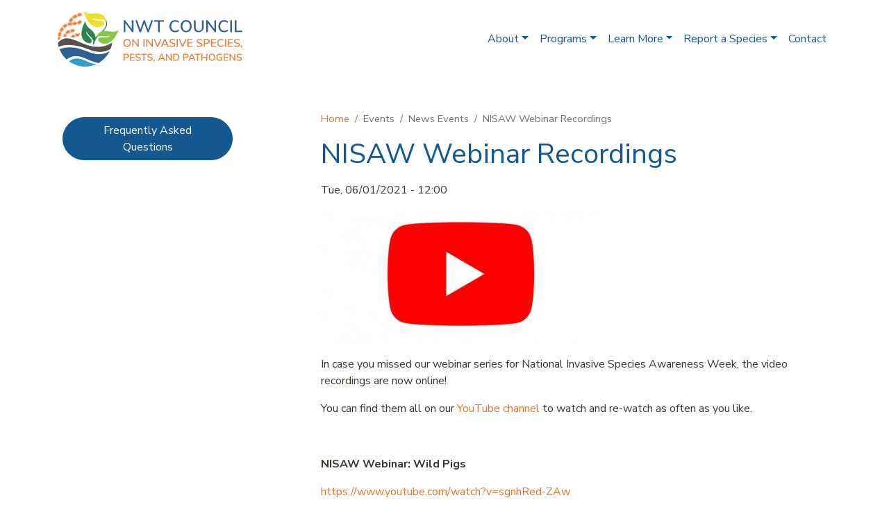

--- FILE ---
content_type: text/html; charset=UTF-8
request_url: https://nwtcispp.ca/events/news-events/nisaw-webinar-recordings
body_size: 5167
content:
<!DOCTYPE html>
<html lang="en" dir="ltr" prefix="content: http://purl.org/rss/1.0/modules/content/  dc: http://purl.org/dc/terms/  foaf: http://xmlns.com/foaf/0.1/  og: http://ogp.me/ns#  rdfs: http://www.w3.org/2000/01/rdf-schema#  schema: http://schema.org/  sioc: http://rdfs.org/sioc/ns#  sioct: http://rdfs.org/sioc/types#  skos: http://www.w3.org/2004/02/skos/core#  xsd: http://www.w3.org/2001/XMLSchema# ">
  <head>
    <meta charset="utf-8" />
<script async src="https://www.googletagmanager.com/gtag/js?id=G-CWVZ6JCL2J"></script>
<script>window.dataLayer = window.dataLayer || [];function gtag(){dataLayer.push(arguments)};gtag("js", new Date());gtag("set", "developer_id.dMDhkMT", true);gtag("config", "G-CWVZ6JCL2J", {"groups":"default","page_placeholder":"PLACEHOLDER_page_location"});</script>
<link rel="canonical" href="https://nwtcispp.ca/events/news-events/nisaw-webinar-recordings" />
<meta name="Generator" content="Drupal 9 (https://www.drupal.org)" />
<meta name="MobileOptimized" content="width" />
<meta name="HandheldFriendly" content="true" />
<meta name="viewport" content="width=device-width, initial-scale=1, shrink-to-fit=no" />
<meta http-equiv="x-ua-compatible" content="ie=edge" />
<link rel="icon" href="/themes/custom/cispp/favicon.ico" type="image/vnd.microsoft.icon" />

    <title>NISAW Webinar Recordings | NWT Council on Invasive Species, Pests, and Pathogens</title>
    <link rel="stylesheet" media="all" href="/sites/default/files/css/css_sl7QUD1H8m-3-HmAxYnsPVDgLlc-msHkQ9qf52aVYeE.css" />
<link rel="stylesheet" media="all" href="/sites/default/files/css/css_fCX5cekqCeGrovGVE0DCrONte5t9u5CdP5f-ivPZkqY.css" />
<link rel="stylesheet" media="all" href="//fonts.googleapis.com/css2?family=Nunito+Sans:ital,wght@0,400;0,700;0,900;1,400&amp;display=swap" />
<link rel="stylesheet" media="all" href="/sites/default/files/css/css_GS6CLMfGR9lVh1ya2F5Oidd50TTjU_yvtP1ebMHIJUw.css" />
<link rel="stylesheet" media="all" href="//use.fontawesome.com/releases/v5.13.0/css/all.css" />
<link rel="stylesheet" media="all" href="/sites/default/files/css/css_tvE2fiBDa_uaBccjivvmgmooTCdwMFjJStpNMABGB1g.css" />

    
  </head>
  <body class="layout-one-sidebar layout-sidebar-first has-featured-top page-node-52 path-node node--type-news">
    <a href="#main-content" class="visually-hidden-focusable">
      Skip to main content
    </a>
    
      <div class="dialog-off-canvas-main-canvas" data-off-canvas-main-canvas>
    <div id="page-wrapper">
  <div id="page">
    <header id="header" class="header" aria-label="Site header" data-toggle="affix">
                      <nav class="navbar navbar-expand-lg" id="navbar-main">
                    <div class="container">
                        <div id="block-cispp-branding" data-block-plugin-id="system_branding_block" class="clearfix block block-system block-system-branding-block site-branding">
  
  
      <a href="/" title="Home" rel="home" class="navbar-brand d-inline-block d-md-flex align-items-baseline">
              <img src="/themes/custom/cispp/logo.svg" alt="Home" class="site-logo img-fluid d-inline-block align-top" />
                </a>
    </div>


            							<button class="navbar-toggler navbar-toggler-right" type="button" data-bs-toggle="collapse" data-bs-target="#CollapsingNavbar" aria-controls="CollapsingNavbar" aria-expanded="false" aria-label="Toggle navigation">
								<span class="navbar-toggler-icon fa fa-bars"></span>
							</button>
              <div class="collapse navbar-collapse justify-content-end" id="CollapsingNavbar">
                  <nav role="navigation" aria-labelledby="block-cispp-main-menu-menu" id="block-cispp-main-menu" data-block-plugin-id="system_menu_block:main" class="block block-menu navigation menu--main">
            
  <h2 class="visually-hidden" id="block-cispp-main-menu-menu">Main navigation</h2>
  

        
              <ul class="clearfix nav navbar-nav">
                    <li class="nav-item menu-item--expanded dropdown">
                          <span class="nav-link dropdown-toggle nav-link-" data-bs-toggle="dropdown" aria-expanded="false" aria-haspopup="true">About</span>
                        <ul class="dropdown-menu">
                    <li class="dropdown-item">
                          <a href="/about/who-we-are" class="nav-link--about-who-we-are" data-drupal-link-system-path="node/7">Who We Are</a>
              </li>
                <li class="dropdown-item">
                          <a href="/about/what-we-do" class="nav-link--about-what-we-do" data-drupal-link-system-path="node/8">What We Do</a>
              </li>
                <li class="dropdown-item">
                          <a href="/contact-us" class="nav-link--contact-us" data-drupal-link-system-path="node/1">Contact Us</a>
              </li>
        </ul>
  
              </li>
                <li class="nav-item menu-item--expanded dropdown">
                          <span class="nav-link dropdown-toggle nav-link-" data-bs-toggle="dropdown" aria-expanded="false" aria-haspopup="true">Programs</span>
                        <ul class="dropdown-menu">
                    <li class="dropdown-item">
                          <a href="/programs/clean-drain-dry" class="nav-link--programs-clean-drain-dry" data-drupal-link-system-path="node/12">Clean, Drain, Dry</a>
              </li>
                <li class="dropdown-item">
                          <a href="/programs/be-plant-wise" class="nav-link--programs-be-plant-wise" data-drupal-link-system-path="node/13">Be Plant Wise</a>
              </li>
                <li class="dropdown-item">
                          <a href="/programs/buy-local-burn-local" class="nav-link--programs-buy-local-burn-local" data-drupal-link-system-path="node/14">Buy Local, Burn Local</a>
              </li>
                <li class="dropdown-item">
                          <a href="/programs/dont-let-it-loose" class="nav-link--programs-dont-let-it-loose" data-drupal-link-system-path="node/15">Don&#039;t Let it Loose</a>
              </li>
                <li class="dropdown-item">
                          <a href="/programs/play-clean-go" class="nav-link--programs-play-clean-go" data-drupal-link-system-path="node/16">Play, Clean, Go</a>
              </li>
                <li class="dropdown-item">
                          <a href="/programs/squeal-pigs" class="nav-link--programs-squeal-pigs" data-drupal-link-system-path="node/72">Squeal on Pigs</a>
              </li>
        </ul>
  
              </li>
                <li class="nav-item menu-item--expanded dropdown">
                          <span class="nav-link dropdown-toggle nav-link-" data-bs-toggle="dropdown" aria-expanded="false" aria-haspopup="true">Learn More</span>
                        <ul class="dropdown-menu">
                    <li class="dropdown-item">
                          <a href="/learn-more/invasive-species-pests-and-pathogens" class="nav-link--learn-more-invasive-species-pests-and-pathogens" data-drupal-link-system-path="node/17">Invasive Species, Pests, and Pathogens</a>
              </li>
                <li class="dropdown-item">
                          <a href="/learn-more/resources" class="nav-link--learn-more-resources" data-drupal-link-system-path="node/18">Resources</a>
              </li>
                <li class="dropdown-item">
                          <a href="/learn-more/faq" class="nav-link--learn-more-faq" data-drupal-link-system-path="node/24">FAQ</a>
              </li>
        </ul>
  
              </li>
                <li class="nav-item menu-item--expanded dropdown">
                          <span class="nav-link dropdown-toggle nav-link-" data-bs-toggle="dropdown" aria-expanded="false" aria-haspopup="true">Report a Species</span>
                        <ul class="dropdown-menu">
                    <li class="dropdown-item">
                          <a href="/report-species/report-species" class="nav-link--report-species-report-species" data-drupal-link-system-path="node/2">Reporting Form</a>
              </li>
                <li class="dropdown-item">
                          <a href="/report-species/inaturalist" class="nav-link--report-species-inaturalist" data-drupal-link-system-path="node/35">iNaturalist</a>
              </li>
        </ul>
  
              </li>
                <li class="nav-item">
                          <a href="/contact-us" class="nav-link nav-link--contact-us" data-drupal-link-system-path="node/1">Contact</a>
              </li>
        </ul>
  


  </nav>


                	          </div>
                                            </div>
                  </nav>
          </header>
                      <div class="featured-top">
          <aside class="featured-top__inner section container-fluid gx-0 clearfix" role="complementary">
            
          </aside>
        </div>
              <div id="main-wrapper" class="layout-main-wrapper clearfix">
              <div id="main" class="container-md">
          
          <div class="row row-offcanvas row-offcanvas-left clearfix">
              <main class="main-content col order-last col-md-8 offset-xl-1 pt-5" id="content" role="main">
                <section class="section">
                  <a id="main-content" tabindex="-1"></a>
                    <section class="region region-content">
    <div id="block-cispp-breadcrumbs" data-block-plugin-id="system_breadcrumb_block" class="block block-system block-system-breadcrumb-block">
  
    
      <div class="content">
      

  <nav role="navigation" aria-label="breadcrumb" style="">
    <ol class="breadcrumb">
                  <li class="breadcrumb-item">
          <a href="/">Home</a>
        </li>
                        <li class="breadcrumb-item active">
          Events
        </li>
                        <li class="breadcrumb-item active">
          News Events
        </li>
                        <li class="breadcrumb-item active">
          NISAW Webinar Recordings
        </li>
              </ol>
  </nav>

    </div>
  </div>
<div id="block-cispp-page-title" data-block-plugin-id="page_title_block" class="block block-core block-page-title-block">
  
    
      <div class="content">
      
  <h1 class="title"><span class="field field--name-title field--type-string field--label-hidden">NISAW Webinar Recordings</span>
</h1>


    </div>
  </div>
<div data-drupal-messages-fallback class="hidden"></div>
<div id="block-cispp-content" data-block-plugin-id="system_main_block" class="block block-system block-system-main-block">
  
    
      <div class="content">
      

<article role="article" about="/events/news-events/nisaw-webinar-recordings" class="node node--type-news node--promoted node--view-mode-full clearfix">
  <header>
    
        
      </header>
  <div class="node__content clearfix">
    


            <div class="field field--name-field-date field--type-datetime field--label-hidden field__item"><time datetime="2021-06-01T18:00:00Z" class="datetime">Tue, 06/01/2021 - 12:00</time>
</div>
      
            <div class="field field--name-field-news-image field--type-entity-reference field--label-hidden field__item">  <img loading="lazy" src="/sites/default/files/styles/news_thumbnail/public/2021-06/Recordings.jpg?itok=mXopPMNv" width="398" height="187" typeof="foaf:Image" class="image-style-news-thumbnail" />


</div>
      
            <div class="clearfix text-formatted field field--name-field-details field--type-text-with-summary field--label-hidden field__item"><p>In case you missed our webinar series for National Invasive Species Awareness Week, the video recordings are now online!</p>

<p>You can find them all on our <a href="https://www.youtube.com/channel/UCGhtnmwP09U-kiZV5iIcAfg">YouTube channel</a> to watch and re-watch as often as you like.</p>

<p> </p>

<p><strong>NISAW Webinar: Wild Pigs</strong></p>

<p><a href="https://www.youtube.com/watch?v=sgnhRed-ZAw">https://www.youtube.com/watch?v=sgnhRed-ZAw</a></p>

<p> </p>

<p><strong>NISAW Webinar: Sweetclover</strong></p>

<p><a href="https://www.youtube.com/watch?v=NITzyqnPzq8">https://www.youtube.com/watch?v=NITzyqnPzq8</a></p>

<p> </p>

<p><strong>NISAW Webinar: Aquatic Invasive Species</strong></p>

<p><a href="https://www.youtube.com/watch?v=nJE-eKwbo8Y&amp;t=11s">https://www.youtube.com/watch?v=nJE-eKwbo8Y&amp;t=11s</a></p>

<p> </p>

<p><strong>NISAW Webinar: Invasive Pathogens</strong></p>

<p><a href="https://www.youtube.com/watch?v=R-o7Omlkl2o&amp;t=56s">https://www.youtube.com/watch?v=R-o7Omlkl2o&amp;t=56s</a></p>

<p> </p>

<p>Enjoy!</p></div>
      
  </div>
</article>

    </div>
  </div>

  </section>

                </section>
              </main>
                          <div class="sidebar_first sidebar col-md-3 order-first col-xl-3" id="sidebar_first">
                <aside class="section" role="complementary">
                    <div id="block-cta-report-species" class="block-content block-type--call-to-action block-content-call_to_action block block-block-content block-block-content56f7baca-13ae-4a26-8435-58c6a1dadfb7 block-content-call-to-action d-flex justify-content-center align-items-center position-relative" data-block-plugin-id="block_content:56f7baca-13ae-4a26-8435-58c6a1dadfb7">
  
  
    
      <div class="cta-background-image">
      
            <div class="field field--name-field-background-image field--type-entity-reference field--label-hidden field__item">  <img loading="lazy" src="/sites/default/files/styles/call_to_action_background_image/public/2021-05/Zebra%20Mussels_0.jpg?itok=oQAd8i2M" width="750" height="520" typeof="foaf:Image" class="image-style-call-to-action-background-image" />


</div>
      
    </div>
    <div class="cta-background-overlay">&nbsp;</div>
    <div class="content">
      
            <div class="text-center field field--name-field-cta-link field--type-link field--label-hidden field__item"><a href="/learn-more/faq" class="btn rounded-pill d-inline-block btn-secondary">Frequently Asked Questions</a></div>
      
    </div>
  </div>


                </aside>
              </div>
                                  </div>
        </div>
          </div>
        <footer class="site-footer">
              <div class="container">
                      <div class="site-footer__top clearfix">
              	<section class="region region-footer-first d-block d-md-flex justify-content-between text-center text-md-start">
		<a href="/" title="Home" rel="home" class="footer-brand d-inline-block">
			<img src="/themes/custom/cispp/images/footer-logo.svg" alt="Home" class="img-fluid d-inline-block align-top">
		</a>
		<div id="block-socialmedialinks" class="block-content block-type--social-media block-content-social_media block block-block-content block-block-contenta740ccc3-f3a3-4806-b378-d73a1f007e8a" data-block-plugin-id="block_content:a740ccc3-f3a3-4806-b378-d73a1f007e8a">
  
    
      <div class="content">
      
<div class="field field--name-field-social-media-link-icons field--type-entity-reference-revisions field__items d-flex gap-2 social-media-buttons">
      <div class="field__item">  <div  class="paragraph paragraph--type--social-media-icon-link paragraph--view-mode--default">
          
            <div class="field field--name-field-social-media-link field--type-link field--label-hidden field__item"><a href="https://www.facebook.com/NWTCISPP/" target="_blank" class="hide-new-window-indicator social-media-icon d-block d-lg-inline-flex justify-content-center align-items-center"><i class="fab fa-facebook"></i></a></div>
      
      </div>
</div>
      <div class="field__item">  <div  class="paragraph paragraph--type--social-media-icon-link paragraph--view-mode--default">
          
            <div class="field field--name-field-social-media-link field--type-link field--label-hidden field__item"><a href="https://www.youtube.com/channel/UCGhtnmwP09U-kiZV5iIcAfg" target="_blank" class="hide-new-window-indicator social-media-icon d-block d-lg-inline-flex justify-content-center align-items-center"><i class="fab fa-youtube"></i></a></div>
      
      </div>
</div>
  </div>

    </div>
  </div>
<div id="block-contact-us" class="block-content block-type--contact-block block-content-contact_block block block-block-content block-block-content42b4401b-064f-4f6b-a9ce-f29985d4d909 block-content-contact-block ml-auto position-relative" data-block-plugin-id="block_content:42b4401b-064f-4f6b-a9ce-f29985d4d909">
  
      <h2>Contact Us</h2>
    
      <div class="content">
      
<div  class="footer-contact-info d-flex d-md-inline-flex flex-column">
    
  <div class="field field--name-field-email field--type-email field--label-inline">
    <div class="field__label">Email</div>
              <div class="field__item"><a href="mailto:admin@nwtcispp.ca">admin@nwtcispp.ca</a></div>
          </div>

  <div class="field field--name-field-address field--type-string-long field--label-above">
    <div class="field__label">Address</div>
              <div class="field__item">P.O. Box 1320<br />
Yellowknife NT X1A 2L9<br />
Canada<br />
</div>
          </div>

  </div>
    </div>
  </div>

	</section>

                <section class="region region-footer-second d-flex d-md-block justify-content-center pt-4 pt-md-0">
    <nav role="navigation" aria-labelledby="block-cispp-account-menu-menu" id="block-cispp-account-menu" data-block-plugin-id="system_menu_block:account" class="block block-menu navigation menu--account">
            
  <h2 class="visually-hidden" id="block-cispp-account-menu-menu">User account menu</h2>
  

        
              <div class="clearfix nav">
                      <a href="/user/login" class="nav-link nav-link--user-login" data-drupal-link-system-path="user/login">Log in</a>
            </div>
      


  </nav>

  </section>

              
              
            </div>
                                <div class="site-footer__bottom">
                <section class="row region region-footer-fifth">
    

<div id="block-footercopyrightblock" class="block-content block-type--copyright-block block-content-copyright_block block block-block-content block-block-content84be6b50-0743-4e7f-a340-4b8c85646e20 container-lg block-content-copyright position-relative" data-block-plugin-id="block_content:84be6b50-0743-4e7f-a340-4b8c85646e20">
  
    
      <div class="content text-center">
      <div class="copy-right"><p>&#169; Copyright 2025</p></div>
    </div>
  </div>


  </section>

            </div>
                  </div>
          </footer>
  </div>
</div>

  </div>

    
    <script type="application/json" data-drupal-selector="drupal-settings-json">{"path":{"baseUrl":"\/","scriptPath":null,"pathPrefix":"","currentPath":"node\/52","currentPathIsAdmin":false,"isFront":false,"currentLanguage":"en"},"pluralDelimiter":"\u0003","suppressDeprecationErrors":true,"google_analytics":{"account":"G-CWVZ6JCL2J","trackOutbound":true,"trackMailto":true,"trackTel":true,"trackDownload":true,"trackDownloadExtensions":"7z|aac|arc|arj|asf|asx|avi|bin|csv|doc(x|m)?|dot(x|m)?|exe|flv|gif|gz|gzip|hqx|jar|jpe?g|js|mp(2|3|4|e?g)|mov(ie)?|msi|msp|pdf|phps|png|ppt(x|m)?|pot(x|m)?|pps(x|m)?|ppam|sld(x|m)?|thmx|qtm?|ra(m|r)?|sea|sit|tar|tgz|torrent|txt|wav|wma|wmv|wpd|xls(x|m|b)?|xlt(x|m)|xlam|xml|z|zip"},"field_group":{"html_element":{"mode":"default","context":"view","settings":{"classes":"footer-contact-info d-flex d-md-inline-flex flex-column","id":"","element":"div","show_label":false,"label_element":"h3","label_element_classes":"","attributes":"","effect":"none","speed":"fast"}}},"ajax":[],"user":{"uid":0,"permissionsHash":"ae370f1b79e017ede90d4f633505b4bb91205852a5c452289f99cdc9e5b1eb85"}}</script>
<script src="/sites/default/files/js/js_44siZ4tAaf_i9s7GXQDmgj5isrcdlaLiw6dTAzN_-6w.js"></script>

  </body>
</html>


--- FILE ---
content_type: image/svg+xml
request_url: https://nwtcispp.ca/themes/custom/cispp/images/footer-logo.svg
body_size: 26747
content:
<svg id="Layer_1" data-name="Layer 1" xmlns="http://www.w3.org/2000/svg" xmlns:xlink="http://www.w3.org/1999/xlink" viewBox="0 0 102.43 30.86"><defs><style>.cls-1{fill:none;}.cls-2{clip-path:url(#clip-path);}.cls-3{fill:#fff;}</style><clipPath id="clip-path" transform="translate(-603.64 -332.54)"><rect class="cls-1" x="595.84" y="324.09" width="118.03" height="48.58"/></clipPath></defs><g class="cls-2"><path class="cls-3" d="M627.42,345.29c5.05-4.39,3.92-6.85,3.09-7.75a8.25,8.25,0,0,0-8.09-2.33l-1,.85a7.74,7.74,0,0,1,4.56-.36c4.49,1,7.33,3.84,1.37,8.88-1.56,1.32-3.8,3.42-4.06,6.6l.6.1a10,10,0,0,1,3.54-6" transform="translate(-603.64 -332.54)"/><path class="cls-3" d="M612.17,335.58a.86.86,0,0,1,.39-.45l.81-.43a.86.86,0,0,1,.4-.11.67.67,0,0,1,.61.34l.14.24a.75.75,0,0,1-.37,1l-.81.43a.8.8,0,0,1-.4.11.68.68,0,0,1-.61-.34l-.13-.24a.61.61,0,0,1,0-.53m.33,1.18,0,0,.08,0,.09,0,.1,0h.25l.11,0h0l.09,0h0l.11-.05.81-.43a1.06,1.06,0,0,0,.48-.55.93.93,0,0,0,0-.29.64.64,0,0,1-.13-.19l-.12-.25a.87.87,0,0,1-.06-.32.84.84,0,0,0-.45-.27l-.1,0h-.26l-.11,0h0l-.08,0,0,0-.1.05-.81.43a1,1,0,0,0-.3.24l-.11.15a.59.59,0,0,0,0,.08l0,.08a1,1,0,0,0-.06.34.79.79,0,0,0,.1.33l.07.13.1.07a.8.8,0,0,1,.29.37" transform="translate(-603.64 -332.54)"/><path class="cls-3" d="M612.5,336.26a.51.51,0,0,0,.44.24.65.65,0,0,0,.31-.08l.81-.44a.55.55,0,0,0,.29-.72l-.13-.24a.51.51,0,0,0-.45-.24.71.71,0,0,0-.31.08l-.81.44a.66.66,0,0,0-.3.34.46.46,0,0,0,0,.38Z" transform="translate(-603.64 -332.54)"/><path class="cls-3" d="M614.7,334.42a.86.86,0,0,1,.42-.42l.84-.37a.84.84,0,0,1,.41-.08.7.7,0,0,1,.58.38l.12.25a.75.75,0,0,1-.43.95l-.84.38a.83.83,0,0,1-.41.07.65.65,0,0,1-.58-.38l-.12-.25a.65.65,0,0,1,0-.53m-.06.86a.64.64,0,0,0,.13.19l.07.09.15.09a.2.2,0,0,0,.08,0l.08,0h0l.1,0h.39l.09,0h0l.12,0,.83-.38a1,1,0,0,0,.52-.51.82.82,0,0,0,0-.67l-.11-.25a.87.87,0,0,0-.51-.45l-.1,0h-.4l-.08,0h0l-.11,0-.83.38a1,1,0,0,0-.32.22.76.76,0,0,0-.11.14l0,.07,0,.08a1.05,1.05,0,0,0-.08.34v0a.87.87,0,0,0,.06.32Z" transform="translate(-603.64 -332.54)"/><path class="cls-3" d="M615,335.13a.48.48,0,0,0,.42.26.59.59,0,0,0,.32-.06l.84-.37a.56.56,0,0,0,.33-.7l-.11-.25a.51.51,0,0,0-.43-.27,1,1,0,0,0-.32.06l-.83.38a.64.64,0,0,0-.33.32.43.43,0,0,0,0,.37Z" transform="translate(-603.64 -332.54)"/><path class="cls-3" d="M610.48,338.44a.63.63,0,0,1-.27-.46.82.82,0,0,1,.14-.58l.52-.75a.83.83,0,0,1,.31-.28.7.7,0,0,1,.7,0l.23.16a.73.73,0,0,1,.12,1l-.51.76a.83.83,0,0,1-.32.27.64.64,0,0,1-.69,0Zm.53.33h.15l.11,0h.13l.06,0h0l.08,0h0l.09-.07,0,0,.07-.06,0,0,.07-.09.52-.76a1,1,0,0,0,.18-.7.79.79,0,0,0-.06-.22.73.73,0,0,0-.29-.36l-.11-.08-.11-.08a.8.8,0,0,0-.67-.11l-.1,0h0l-.07,0h0l-.08,0h0l-.09.07,0,0-.06.07,0,0-.08.1-.51.75a1,1,0,0,0-.16.35l0,.18v.09s0,.06,0,.09a.76.76,0,0,0,.11.33.92.92,0,0,0,.23.25l.23.16.07,0H611" transform="translate(-603.64 -332.54)"/><path class="cls-3" d="M611.32,338.44a.68.68,0,0,0,.24-.21l.52-.76a.54.54,0,0,0-.08-.76l-.23-.16a.49.49,0,0,0-.5,0,.63.63,0,0,0-.24.22l-.52.75a.66.66,0,0,0-.11.45.45.45,0,0,0,.19.32l.22.16a.51.51,0,0,0,.51,0" transform="translate(-603.64 -332.54)"/><path class="cls-3" d="M609.44,339.23A.76.76,0,0,1,610,339l.92-.05a.84.84,0,0,1,.41.08.68.68,0,0,1,.4.57l0,.28a.74.74,0,0,1-.75.72l-.92,0a.84.84,0,0,1-.41-.08.66.66,0,0,1-.4-.57l0-.27a.67.67,0,0,1,.21-.49m-.19,1.25.06.06.07.06.08.06,0,0,.06,0h0l.09,0h0l.11,0h.27l.91,0a1,1,0,0,0,.68-.29.93.93,0,0,0,.23-.41,1.06,1.06,0,0,1-.09-.25l0-.28a.65.65,0,0,1,0-.31.82.82,0,0,0-.21-.25l-.08-.06h0l-.06,0h0l-.06,0h-.05l-.11,0h-.49l-.69,0a1,1,0,0,0-.38.08l-.16.09-.07.05-.07.06a.81.81,0,0,0-.19.29.76.76,0,0,0-.06.34V340l.06.07a.79.79,0,0,1,.13.39" transform="translate(-603.64 -332.54)"/><path class="cls-3" d="M609.73,340.39a.59.59,0,0,0,.32.06l.92,0a.55.55,0,0,0,.56-.52v-.28a.48.48,0,0,0-.29-.4.71.71,0,0,0-.32-.07l-.92.05a.63.63,0,0,0-.42.17.45.45,0,0,0-.14.35V340a.49.49,0,0,0,.29.41" transform="translate(-603.64 -332.54)"/><path class="cls-3" d="M612.1,339a.86.86,0,0,1,.53-.28l.9-.13a1,1,0,0,1,.42,0,.7.7,0,0,1,.46.53l0,.28a.74.74,0,0,1-.68.79l-.9.12a.85.85,0,0,1-.42,0,.66.66,0,0,1-.45-.53l0-.27a.65.65,0,0,1,.15-.51m-.33.53,0,.28a1.06,1.06,0,0,0,.09.25.25.25,0,0,0,0,.07.45.45,0,0,0,.11.13l.06.06.07.05.09.06h0l.07,0h0l.09,0h0l.11,0h.27l.91-.13a1,1,0,0,0,.64-.34.85.85,0,0,0,.2-.65l0-.1a1.33,1.33,0,0,1-.05-.19V339a.85.85,0,0,0-.34-.45l-.09,0,0,0-.07,0h0l-.09,0h0l-.11,0h-.27l-.91.13a1.09,1.09,0,0,0-.36.12l-.15.1-.07.06-.06.07a1.11,1.11,0,0,0-.17.3v0a.65.65,0,0,0,0,.31" transform="translate(-603.64 -332.54)"/><path class="cls-3" d="M612.51,340.15a.58.58,0,0,0,.32,0l.91-.12a.55.55,0,0,0,.51-.58l0-.27a.5.5,0,0,0-.34-.38.69.69,0,0,0-.32,0l-.91.13a.65.65,0,0,0-.4.21.46.46,0,0,0-.11.36l0,.27a.49.49,0,0,0,.33.38" transform="translate(-603.64 -332.54)"/><path class="cls-3" d="M614.76,338.84a.81.81,0,0,1,.35-.48l.77-.51a.92.92,0,0,1,.39-.14.69.69,0,0,1,.64.29l.15.23a.73.73,0,0,1-.27,1l-.77.51a.9.9,0,0,1-.39.13.66.66,0,0,1-.64-.28l-.15-.23a.63.63,0,0,1-.08-.52m-.15.49a.83.83,0,0,0,.07.13l.15.23a.94.94,0,0,0,.25.24l.16.08.08,0,.09,0h.36l.1,0,0,0,.09,0h0l.1-.06.76-.51a1,1,0,0,0,.43-.59.79.79,0,0,0-.1-.67l-.15-.23a.83.83,0,0,0-.57-.35h-.36l-.11,0h0l-.08,0h0l-.1.06-.77.51a1,1,0,0,0-.27.26,1.4,1.4,0,0,0-.1.16l0,.08,0,.09a1,1,0,0,0,0,.24v.1a1.33,1.33,0,0,0,.05.19" transform="translate(-603.64 -332.54)"/><path class="cls-3" d="M615.15,339.49a.48.48,0,0,0,.46.19.71.71,0,0,0,.31-.1l.76-.51a.55.55,0,0,0,.22-.74l-.15-.23a.51.51,0,0,0-.46-.2.68.68,0,0,0-.31.11l-.76.51a.59.59,0,0,0-.27.37.44.44,0,0,0,0,.37Z" transform="translate(-603.64 -332.54)"/><path class="cls-3" d="M606.68,340.87a.88.88,0,0,1,.34-.49l.75-.52a.73.73,0,0,1,.39-.15.68.68,0,0,1,.65.26l.16.23a.75.75,0,0,1-.25,1l-.75.52a.73.73,0,0,1-.39.15.66.66,0,0,1-.64-.26l-.16-.22a.66.66,0,0,1-.1-.53m.34.91a.78.78,0,0,1,.22.26h.37l.1,0h0l.11,0h0l.08,0,0,0,.1-.06.75-.52a1.1,1.1,0,0,0,.42-.61.82.82,0,0,0,0-.27.79.79,0,0,0-.13-.39l0-.07-.11-.16a.81.81,0,0,0-.59-.33h-.24l-.1,0h0l-.11,0h0l-.08,0,0,0-.1.06-.75.53a.87.87,0,0,0-.27.27l-.09.16,0,.08a.29.29,0,0,0,0,.09,1,1,0,0,0,0,.34.83.83,0,0,0,.14.32l0,0a.6.6,0,0,1,.15.09Z" transform="translate(-603.64 -332.54)"/><path class="cls-3" d="M607.56,341.69a.64.64,0,0,0,.3-.11l.75-.53a.54.54,0,0,0,.2-.74l-.16-.23a.46.46,0,0,0-.47-.18.68.68,0,0,0-.3.11l-.75.53a.67.67,0,0,0-.26.38.48.48,0,0,0,.06.37l.16.22a.48.48,0,0,0,.47.18" transform="translate(-603.64 -332.54)"/><path class="cls-3" d="M605.21,343.76a.62.62,0,0,1-.25-.47.84.84,0,0,1,.16-.57l.55-.74a1,1,0,0,1,.32-.26.7.7,0,0,1,.7,0l.22.16a.74.74,0,0,1,.08,1l-.54.73a.91.91,0,0,1-.32.27.7.7,0,0,1-.7-.05Zm.55.46H606l.1,0h0l.07,0h0l.09-.05h0l.09-.06,0,0,.06-.06,0,0,.08-.09.55-.73a1,1,0,0,0,.2-.7.84.84,0,0,0-.32-.6l-.22-.16a.6.6,0,0,0-.15-.09.89.89,0,0,0-.51,0l-.1,0h0l-.07,0h0l-.09.05h0l-.09.07,0,0-.06.06,0,0a.35.35,0,0,0-.07.09l-.55.73a1,1,0,0,0-.17.34.57.57,0,0,0,0,.18.41.41,0,0,0,0,.18.9.9,0,0,0,.09.33,1,1,0,0,0,.23.27l.11.08.23.06a.71.71,0,0,1,.32.17" transform="translate(-603.64 -332.54)"/><path class="cls-3" d="M606,343.8a.64.64,0,0,0,.25-.21l.55-.74a.55.55,0,0,0,0-.77l-.22-.16a.51.51,0,0,0-.51,0,.82.82,0,0,0-.25.21l-.54.73a.6.6,0,0,0-.13.44.43.43,0,0,0,.17.33l.22.17a.49.49,0,0,0,.5,0" transform="translate(-603.64 -332.54)"/><path class="cls-3" d="M604.1,346.23a.88.88,0,0,1-.06-.6l.23-.88a1,1,0,0,1,.2-.37.68.68,0,0,1,.66-.22l.27.07a.73.73,0,0,1,.47.93l-.23.89a.76.76,0,0,1-.2.36.66.66,0,0,1-.66.22l-.27-.07a.64.64,0,0,1-.41-.33m.68.45a.77.77,0,0,1,.39.11l.07,0,.08,0,.08,0,.08-.06,0,0,0-.05h0l.06-.08h0a.33.33,0,0,0,.06-.1l0,0a.2.2,0,0,1,0-.08v0s0-.07,0-.11l.22-.89a1,1,0,0,0-.07-.72.75.75,0,0,0-.21-.26.71.71,0,0,0-.32-.17l-.23-.06h0a.84.84,0,0,0-.67.12l-.08.07,0,0-.06.05h0v0l-.06.07h0l-.06.1,0,0,0,.08,0,0,0,.11-.23.89a1.25,1.25,0,0,0,0,.38,1.16,1.16,0,0,0,0,.18l0,.08a.2.2,0,0,0,0,.08.71.71,0,0,0,.21.27.76.76,0,0,0,.19.12l.15,0Z" transform="translate(-603.64 -332.54)"/><path class="cls-3" d="M604.83,346.45a.48.48,0,0,0,.47-.17.61.61,0,0,0,.16-.28l.22-.89a.54.54,0,0,0-.33-.7l-.27-.06a.47.47,0,0,0-.47.16.64.64,0,0,0-.15.28l-.23.89a.66.66,0,0,0,0,.46.49.49,0,0,0,.29.24Z" transform="translate(-603.64 -332.54)"/><path class="cls-3" d="M603.93,349a.93.93,0,0,1-.12-.44v-.91a.86.86,0,0,1,.1-.41.67.67,0,0,1,.58-.37h.28a.73.73,0,0,1,.68.76l.17-.12a.93.93,0,0,0-.24-.54,1,1,0,0,0-.22-.18.77.77,0,0,0-.39-.11h-.28l-.15,0a.78.78,0,0,0-.46.27l-.06.08,0,0a.25.25,0,0,0,0,.07h0v0l0,.09h0a.36.36,0,0,0,0,.11,0,0,0,0,1,0,0s0,.06,0,.08v1.07a1.16,1.16,0,0,0,.06.38l.08.16a.35.35,0,0,1,.05.08l0,0s0-.08,0-.12l.09-.09" transform="translate(-603.64 -332.54)"/><path class="cls-3" d="M604.78,347.06h-.28a.5.5,0,0,0-.42.27.71.71,0,0,0-.07.32v.91a.64.64,0,0,0,.06.28,7.9,7.9,0,0,1,1.21-1.08v-.11a.55.55,0,0,0-.5-.59" transform="translate(-603.64 -332.54)"/><path class="cls-3" d="M608.3,344.77a.63.63,0,0,1-.07-.52.81.81,0,0,1,.35-.48l.77-.5a.94.94,0,0,1,.4-.13.68.68,0,0,1,.63.29l.15.23a.73.73,0,0,1-.28,1l-.77.5a.94.94,0,0,1-.4.13.68.68,0,0,1-.63-.29Zm.48.68h.44a.23.23,0,0,0,.11,0h0l.08,0h0l.11-.06.77-.5a1,1,0,0,0,.43-.58l0-.16,0-.05a.76.76,0,0,1-.11-.32l0-.22-.1-.15A.81.81,0,0,0,610,343h-.36l-.11,0,0,0-.08,0h0l-.11.06-.76.5a.88.88,0,0,0-.28.26.86.86,0,0,0-.1.16l0,.08,0,.08a1,1,0,0,0,0,.35,1,1,0,0,0,.12.32l.15.23.05.06.13,0a.81.81,0,0,1,.31.24" transform="translate(-603.64 -332.54)"/><path class="cls-3" d="M609.07,345.1a.63.63,0,0,0,.3-.1l.77-.5a.55.55,0,0,0,.23-.74l-.15-.23a.48.48,0,0,0-.46-.2.63.63,0,0,0-.3.1l-.77.5a.64.64,0,0,0-.28.37.44.44,0,0,0,.05.37l.15.23a.48.48,0,0,0,.46.2" transform="translate(-603.64 -332.54)"/><path class="cls-3" d="M606.87,346.6l.34-.85a.94.94,0,0,1,.25-.34.66.66,0,0,1,.68-.13l.26.1a.74.74,0,0,1,.34,1l-.09.24h.19l.07-.18a1,1,0,0,0,0-.73.79.79,0,0,0-.15-.25.81.81,0,0,0-.31-.24l-.13,0-.13-.05a.79.79,0,0,0-.67,0l-.09.05h0l-.06.05h0l-.07.07h0l-.07.09,0,0s0,0,0,.08l0,0a.47.47,0,0,0-.05.1l-.35.85a1.27,1.27,0,0,0-.07.38.38.38,0,0,0,0,.1l.17-.07a1,1,0,0,1,.06-.34" transform="translate(-603.64 -332.54)"/><path class="cls-3" d="M608.33,345.56l-.26-.1a.5.5,0,0,0-.49.1.7.7,0,0,0-.19.26l-.34.85a.52.52,0,0,0,0,.21,5.81,5.81,0,0,1,1.43-.26l.13-.32a.56.56,0,0,0-.24-.74" transform="translate(-603.64 -332.54)"/><path class="cls-3" d="M611,342.9a.79.79,0,0,1,.53-.26l.91-.1a1,1,0,0,1,.42.06.67.67,0,0,1,.43.55l0,.27a.73.73,0,0,1-.71.76l-.91.1a1,1,0,0,1-.41-.06.71.71,0,0,1-.44-.54l0-.28a.64.64,0,0,1,.17-.5m-.22,1.12,0,.05.06.09.07.06.07.06h0l.08.05,0,0,.07,0h0l.09,0h0l.11,0h.27l.91-.1a1,1,0,0,0,.66-.32.83.83,0,0,0,.21-.64l0-.27a.83.83,0,0,0-.35-.58l-.09-.06h0l-.06,0h0l-.1,0h0l-.11,0h-.28l-.91.1a.89.89,0,0,0-.36.11.83.83,0,0,0-.16.09l-.07.06-.06.06a.92.92,0,0,0-.18.3.78.78,0,0,0,0,.34v.06l0,.22a.76.76,0,0,0,.11.32" transform="translate(-603.64 -332.54)"/><path class="cls-3" d="M611.35,344a.59.59,0,0,0,.32,0l.91-.1a.54.54,0,0,0,.54-.55l0-.27a.49.49,0,0,0-.32-.39.7.7,0,0,0-.32,0l-.91.1a.62.62,0,0,0-.41.2.48.48,0,0,0-.13.35l0,.28a.49.49,0,0,0,.32.38" transform="translate(-603.64 -332.54)"/><path class="cls-3" d="M613.8,345.18a.81.81,0,0,1,.56-.21h.91a.92.92,0,0,1,.41.1.7.7,0,0,1,.38.59v.27a.74.74,0,0,1-.78.69h-.91a.92.92,0,0,1-.41-.1.68.68,0,0,1-.38-.59v-.27a.66.66,0,0,1,.22-.48m-.19,1.29h0l.06.07h0l.08.06,0,0,.06,0h0l.08,0h0l.11,0h0l.08,0h1.07a1,1,0,0,0,.68-.25.83.83,0,0,0,.29-.62v-.27A.82.82,0,0,0,616,345l-.08-.07,0,0-.06,0h0l-.09,0h0l-.11,0h0l-.08,0h-1.07a1,1,0,0,0-.38.07.8.8,0,0,0-.16.08l-.08.05-.06.06a.79.79,0,0,0-.21.27.81.81,0,0,0-.08.34V346l.09.13a.77.77,0,0,1,.12.35" transform="translate(-603.64 -332.54)"/><path class="cls-3" d="M614.05,346.35a.69.69,0,0,0,.32.08h.91a.55.55,0,0,0,.59-.5v-.27a.49.49,0,0,0-.28-.42.65.65,0,0,0-.31-.08h-.92a.65.65,0,0,0-.43.16.46.46,0,0,0-.16.34v.27a.49.49,0,0,0,.28.42" transform="translate(-603.64 -332.54)"/><path class="cls-3" d="M611,346.82a.88.88,0,0,1,.35-.48l.77-.5a1,1,0,0,1,.39-.14.69.69,0,0,1,.64.29l.15.23a.73.73,0,0,1-.27,1l-.31.2.21.08.19-.13a1,1,0,0,0,.44-.58,1.15,1.15,0,0,0,0-.32.77.77,0,0,0-.12-.35l-.09-.13-.06-.1a.84.84,0,0,0-.58-.36h-.35l-.11,0h0l-.08,0h0l-.11.06-.76.5a1,1,0,0,0-.28.27.6.6,0,0,0-.09.15.36.36,0,0,0,0,.09l0,.08a.17.17,0,0,1,0,.07l.18,0s0,0,0-.07" transform="translate(-603.64 -332.54)"/><path class="cls-3" d="M613.17,346.32l-.15-.23a.51.51,0,0,0-.46-.2.64.64,0,0,0-.3.11l-.77.5a.62.62,0,0,0-.27.37.2.2,0,0,0,0,.07c.43.12.87.25,1.31.4l.43-.28a.55.55,0,0,0,.22-.74" transform="translate(-603.64 -332.54)"/><path class="cls-3" d="M610,360.47a15.55,15.55,0,0,0,1.51,1,15.26,15.26,0,0,0,12.79,1c.35-.13.7-.27,1-.43l0,0c-5.36,0-9.71-5.85-15.37-1.51" transform="translate(-603.64 -332.54)"/><path class="cls-3" d="M622.64,355.84c-7.15-2.62-11.15-4.3-17.82-2.16a15.32,15.32,0,0,0,3.89,5.74,10,10,0,0,1,1.8-1.05c5.77-2.59,10.86,2.49,16,3.05l.6-.36a17.6,17.6,0,0,0,4.38-4.23,14.88,14.88,0,0,0,1.22-2.13,9.31,9.31,0,0,1-2.24,1.19,12,12,0,0,1-7.81-.05" transform="translate(-603.64 -332.54)"/><path class="cls-3" d="M604,350.2a15.52,15.52,0,0,0,.3,1.68h0l.15.52c8.87-3.31,16.41,2.31,21.21,2.74,4.14.37,6.46-.8,7.59-1.67a15.06,15.06,0,0,0,.82-3.43l-.24.14c-13.35,8.06-22.53-8.61-29.83,0" transform="translate(-603.64 -332.54)"/><path class="cls-3" d="M631.06,343.58c2.08.24,3.68,1.17,6.57-.45-1,2.35-2.93,5.91-5.57,7.18a5.11,5.11,0,0,1-3.4.22c-1.1-.28-3.3-1.45-2.17-2.81,1.34-1.59,5.08.54,6.39-1.56-2.75,1.41-5.46-.9-7.33,1.21a3.33,3.33,0,0,1,0-.63c.39-2.59,3.21-3.43,5.48-3.16" transform="translate(-603.64 -332.54)"/><path class="cls-3" d="M625,333.76c-2.24,0-4,.84-6.95-1.22.79,2.62,2.46,6.63,5.13,8.29a5.48,5.48,0,0,0,3.6.62c1.2-.17,3.68-1.17,2.63-2.75-1.24-1.85-5.48,0-6.64-2.39,2.77,1.81,5.93-.34,7.68,2.13a3.21,3.21,0,0,0,0-.69c-.13-2.8-3-4-5.5-4" transform="translate(-603.64 -332.54)"/><path class="cls-3" d="M622.87,343.39c-1.5-1.41-3.21-2-3.83-5.22-1.14,2.24-2.58,5.95-1.85,8.75a5,5,0,0,0,2,2.69c.91.65,3.18,1.56,3.48-.16.36-2-3.63-3.47-2.88-5.79.69,3,4.15,3.53,3.74,6.28a3.15,3.15,0,0,0,.47-.43c1.69-1.93.52-4.59-1.12-6.12" transform="translate(-603.64 -332.54)"/></g><polygon class="cls-3" points="41.29 5.1 42.19 5.1 42.19 11.68 41.46 11.68 37.7 6.72 37.7 11.68 36.79 11.68 36.79 5.1 37.52 5.1 41.29 10.08 41.29 5.1"/><polygon class="cls-3" points="52.07 5.1 53 5.1 50.69 11.68 49.89 11.68 48.12 6.59 46.33 11.68 45.53 11.68 43.23 5.1 44.2 5.1 45.96 10.32 47.78 5.1 48.49 5.11 50.28 10.35 52.07 5.1"/><polygon class="cls-3" points="55.79 11.68 55.79 5.91 53.57 5.91 53.57 5.11 58.99 5.11 58.99 5.91 56.76 5.91 56.76 11.68 55.79 11.68"/><g class="cls-2"><path class="cls-3" d="M667.2,343.88a2.67,2.67,0,0,1-1.08-1.17,4,4,0,0,1-.38-1.78,4,4,0,0,1,.38-1.79A2.67,2.67,0,0,1,667.2,338a3.29,3.29,0,0,1,1.66-.4,3.6,3.6,0,0,1,1.25.21,2.7,2.7,0,0,1,1,.6l-.33.71a3.07,3.07,0,0,0-.91-.55,2.88,2.88,0,0,0-1-.17,2,2,0,0,0-1.58.66,2.87,2.87,0,0,0-.56,1.9,2.91,2.91,0,0,0,.56,1.9,2,2,0,0,0,1.58.66,2.66,2.66,0,0,0,1-.17,3.07,3.07,0,0,0,.91-.55l.33.71a2.72,2.72,0,0,1-1,.61,3.6,3.6,0,0,1-1.25.21,3.2,3.2,0,0,1-1.66-.42" transform="translate(-603.64 -332.54)"/><path class="cls-3" d="M676.54,342.84a3.62,3.62,0,0,0,0-3.82,1.88,1.88,0,0,0-1.55-.67,1.84,1.84,0,0,0-1.52.67,2.9,2.9,0,0,0-.55,1.91,2.94,2.94,0,0,0,.55,1.91,1.84,1.84,0,0,0,1.52.67,1.86,1.86,0,0,0,1.54-.67m-3.16,1a2.77,2.77,0,0,1-1.06-1.16,4.13,4.13,0,0,1-.37-1.78,4,4,0,0,1,.37-1.8,2.68,2.68,0,0,1,1.06-1.17,3.14,3.14,0,0,1,1.62-.4,3.19,3.19,0,0,1,1.64.4,2.6,2.6,0,0,1,1.05,1.17,4,4,0,0,1,.37,1.79,4,4,0,0,1-.37,1.78,2.6,2.6,0,0,1-1.05,1.17,3.1,3.1,0,0,1-1.64.42,3.05,3.05,0,0,1-1.62-.42" transform="translate(-603.64 -332.54)"/><path class="cls-3" d="M680,343.61a2.68,2.68,0,0,1-.69-2v-4h1v4a2,2,0,0,0,.43,1.38,2,2,0,0,0,2.58,0,2,2,0,0,0,.44-1.38v-4h.95v4A2.4,2.4,0,0,1,682,344.3a2.67,2.67,0,0,1-2-.69" transform="translate(-603.64 -332.54)"/></g><polygon class="cls-3" points="87.03 5.1 87.93 5.1 87.93 11.68 87.2 11.68 83.44 6.72 83.44 11.68 82.53 11.68 82.53 5.1 83.26 5.1 87.03 10.08 87.03 5.1"/><g class="cls-2"><path class="cls-3" d="M694.34,343.88a2.69,2.69,0,0,1-1.09-1.17,4,4,0,0,1-.37-1.78,4,4,0,0,1,.37-1.79,2.69,2.69,0,0,1,1.09-1.17,3.25,3.25,0,0,1,1.65-.4,3.6,3.6,0,0,1,1.25.21,2.62,2.62,0,0,1,1,.6l-.33.71a3.07,3.07,0,0,0-.91-.55,2.84,2.84,0,0,0-1-.17,2,2,0,0,0-1.58.66,2.87,2.87,0,0,0-.56,1.9,2.91,2.91,0,0,0,.56,1.9,2,2,0,0,0,1.58.66,2.62,2.62,0,0,0,1-.17,3.07,3.07,0,0,0,.91-.55l.33.71a2.63,2.63,0,0,1-1,.61,3.6,3.6,0,0,1-1.25.21,3.16,3.16,0,0,1-1.65-.42" transform="translate(-603.64 -332.54)"/></g><rect class="cls-3" x="95.78" y="5.1" width="0.96" height="6.58"/><polygon class="cls-3" points="98.27 11.68 98.27 5.11 99.23 5.11 99.23 10.88 102.43 10.88 102.43 11.68 98.27 11.68"/><g class="cls-2"><path class="cls-3" d="M643.28,351.49a2.36,2.36,0,0,0,0-2.52,1.25,1.25,0,0,0-1-.43,1.22,1.22,0,0,0-1,.43,2.38,2.38,0,0,0,0,2.52,1.23,1.23,0,0,0,1,.44,1.25,1.25,0,0,0,1-.44m-2.08.69a1.78,1.78,0,0,1-.69-.77,2.52,2.52,0,0,1-.25-1.17,2.75,2.75,0,0,1,.24-1.19,1.84,1.84,0,0,1,.7-.76,2.26,2.26,0,0,1,2.14,0,1.72,1.72,0,0,1,.7.76,3,3,0,0,1,0,2.36,1.74,1.74,0,0,1-.7.77,2,2,0,0,1-1.07.27,2.07,2.07,0,0,1-1.07-.27" transform="translate(-603.64 -332.54)"/></g><polygon class="cls-3" points="44.47 15.53 45.06 15.53 45.06 19.86 44.58 19.86 42.1 16.59 42.1 19.86 41.51 19.86 41.51 15.53 41.99 15.53 44.47 18.8 44.47 15.53"/><rect class="cls-3" x="47.69" y="15.53" width="0.63" height="4.33"/><polygon class="cls-3" points="52.29 15.53 52.89 15.53 52.89 19.86 52.4 19.86 49.93 16.59 49.93 19.86 49.33 19.86 49.33 15.53 49.81 15.53 52.29 18.8 52.29 15.53"/><polygon class="cls-3" points="57.08 15.53 57.72 15.53 55.81 19.86 55.28 19.86 53.37 15.53 54.03 15.53 55.55 19.06 57.08 15.53"/><path class="cls-3" d="M662.31,350.83h1.76l-.88-2.05Zm2.44,1.57-.46-1.07h-2.2l-.46,1.07H661l1.93-4.33h.53l1.93,4.33Z" transform="translate(-603.64 -332.54)"/><g class="cls-2"><path class="cls-3" d="M666.4,352.31a2.07,2.07,0,0,1-.73-.4l.23-.46a2.18,2.18,0,0,0,.66.37,2.6,2.6,0,0,0,.77.11,1.34,1.34,0,0,0,.75-.18.59.59,0,0,0,.26-.51.44.44,0,0,0-.25-.42,3,3,0,0,0-.78-.26,4.57,4.57,0,0,1-.85-.26,1.28,1.28,0,0,1-.52-.38,1,1,0,0,1-.19-.62,1.2,1.2,0,0,1,.2-.67,1.43,1.43,0,0,1,.57-.45,2.1,2.1,0,0,1,.86-.16,2.66,2.66,0,0,1,.85.14,1.66,1.66,0,0,1,.66.39l-.22.47a2.18,2.18,0,0,0-.62-.36,1.85,1.85,0,0,0-.67-.12,1.22,1.22,0,0,0-.73.19.63.63,0,0,0-.27.54.5.5,0,0,0,.23.44,2.9,2.9,0,0,0,.75.28,5.77,5.77,0,0,1,.88.25,1.38,1.38,0,0,1,.53.36.87.87,0,0,1,.2.6,1.08,1.08,0,0,1-.2.66,1.2,1.2,0,0,1-.57.43,2.16,2.16,0,0,1-.88.16,3,3,0,0,1-.92-.14" transform="translate(-603.64 -332.54)"/></g><rect class="cls-3" x="66.12" y="15.53" width="0.63" height="4.33"/><polygon class="cls-3" points="70.94 15.53 71.58 15.53 69.67 19.86 69.14 19.86 67.23 15.53 67.89 15.53 69.41 19.06 70.94 15.53"/><polygon class="cls-3" points="72.06 19.86 72.06 15.53 74.87 15.53 74.87 16.04 72.68 16.04 72.68 17.4 74.75 17.4 74.75 17.92 72.68 17.92 72.68 19.35 74.87 19.35 74.87 19.86 72.06 19.86"/><g class="cls-2"><path class="cls-3" d="M681.41,352.31a2,2,0,0,1-.73-.4l.23-.46a2.18,2.18,0,0,0,.66.37,2.6,2.6,0,0,0,.77.11,1.34,1.34,0,0,0,.75-.18.59.59,0,0,0,.26-.51.44.44,0,0,0-.25-.42,3,3,0,0,0-.78-.26,4.57,4.57,0,0,1-.85-.26,1.28,1.28,0,0,1-.52-.38,1,1,0,0,1-.19-.62,1.2,1.2,0,0,1,.2-.67,1.43,1.43,0,0,1,.57-.45,2.08,2.08,0,0,1,.85-.16,2.67,2.67,0,0,1,.86.14,1.66,1.66,0,0,1,.66.39l-.22.47a2.32,2.32,0,0,0-.62-.36,1.85,1.85,0,0,0-.67-.12,1.22,1.22,0,0,0-.73.19.63.63,0,0,0-.27.54.5.5,0,0,0,.23.44,2.9,2.9,0,0,0,.75.28,6.13,6.13,0,0,1,.88.25,1.38,1.38,0,0,1,.53.36.87.87,0,0,1,.2.6,1.08,1.08,0,0,1-.2.66,1.2,1.2,0,0,1-.57.43,2.16,2.16,0,0,1-.88.16,3,3,0,0,1-.92-.14" transform="translate(-603.64 -332.54)"/><path class="cls-3" d="M686.49,350.16c.6,0,.91-.27.91-.8s-.31-.78-.91-.78h-1.1v1.58Zm-1.73-2.09h1.79a1.53,1.53,0,0,1,1.07.34,1.17,1.17,0,0,1,.38.95,1.21,1.21,0,0,1-.38,1,1.53,1.53,0,0,1-1.07.35h-1.16v1.73h-.63Z" transform="translate(-603.64 -332.54)"/></g><polygon class="cls-3" points="85.13 19.86 85.13 15.53 87.94 15.53 87.94 16.04 85.75 16.04 85.75 17.4 87.82 17.4 87.82 17.92 85.75 17.92 85.75 19.35 87.94 19.35 87.94 19.86 85.13 19.86"/><g class="cls-2"><path class="cls-3" d="M693.15,352.18a1.83,1.83,0,0,1-.71-.77,2.91,2.91,0,0,1,0-2.36,1.8,1.8,0,0,1,.71-.76,2.15,2.15,0,0,1,1.09-.27,2.49,2.49,0,0,1,.83.14,1.72,1.72,0,0,1,.64.39l-.22.47a1.91,1.91,0,0,0-.6-.36,1.69,1.69,0,0,0-.64-.11,1.27,1.27,0,0,0-1,.43,2.3,2.3,0,0,0,0,2.5,1.28,1.28,0,0,0,1,.44,1.91,1.91,0,0,0,.64-.11,2.12,2.12,0,0,0,.6-.36l.22.46a1.62,1.62,0,0,1-.64.4,2.49,2.49,0,0,1-.83.14,2.15,2.15,0,0,1-1.09-.27" transform="translate(-603.64 -332.54)"/></g><rect class="cls-3" x="92.86" y="15.53" width="0.63" height="4.33"/><polygon class="cls-3" points="94.5 19.86 94.5 15.53 97.31 15.53 97.31 16.04 95.12 16.04 95.12 17.4 97.19 17.4 97.19 17.92 95.12 17.92 95.12 19.35 97.31 19.35 97.31 19.86 94.5 19.86"/><g class="cls-2"><path class="cls-3" d="M702.16,352.31a2,2,0,0,1-.72-.4l.23-.46a2.18,2.18,0,0,0,.66.37,2.58,2.58,0,0,0,.76.11,1.3,1.3,0,0,0,.75-.18.58.58,0,0,0,.27-.51.46.46,0,0,0-.25-.42,3.12,3.12,0,0,0-.79-.26,4.69,4.69,0,0,1-.84-.26,1.22,1.22,0,0,1-.52-.38,1,1,0,0,1-.19-.62,1.2,1.2,0,0,1,.2-.67,1.3,1.3,0,0,1,.57-.45,2,2,0,0,1,.85-.16,2.72,2.72,0,0,1,.86.14,1.66,1.66,0,0,1,.66.39l-.22.47a2.32,2.32,0,0,0-.62-.36,1.85,1.85,0,0,0-.67-.12,1.25,1.25,0,0,0-.74.19.65.65,0,0,0-.26.54.48.48,0,0,0,.23.44,2.9,2.9,0,0,0,.75.28,6.13,6.13,0,0,1,.88.25,1.38,1.38,0,0,1,.53.36.92.92,0,0,1,.2.6,1.14,1.14,0,0,1-.2.66,1.2,1.2,0,0,1-.57.43,2.16,2.16,0,0,1-.88.16,3,3,0,0,1-.93-.14" transform="translate(-603.64 -332.54)"/><path class="cls-3" d="M706.05,351.67v.5a1.27,1.27,0,0,1-.1.52,1.33,1.33,0,0,1-.32.46l-.27-.21a1,1,0,0,0,.29-.54h-.33v-.73Z" transform="translate(-603.64 -332.54)"/><path class="cls-3" d="M641.91,358.14c.54,0,.81-.23.81-.7s-.27-.71-.81-.71h-1v1.41Zm-1.54-1.86H642a1.37,1.37,0,0,1,.95.3,1.25,1.25,0,0,1,0,1.71,1.37,1.37,0,0,1-.95.31h-1v1.54h-.56Z" transform="translate(-603.64 -332.54)"/></g><polygon class="cls-3" points="40.31 27.61 40.31 23.74 42.82 23.74 42.82 24.2 40.86 24.2 40.86 25.41 42.71 25.41 42.71 25.87 40.86 25.87 40.86 27.15 42.82 27.15 42.82 27.61 40.31 27.61"/><g class="cls-2"><path class="cls-3" d="M647.53,360.07a1.75,1.75,0,0,1-.64-.36l.2-.42a1.67,1.67,0,0,0,.59.33,2.06,2.06,0,0,0,.68.11,1.14,1.14,0,0,0,.67-.17.51.51,0,0,0,.24-.45.4.4,0,0,0-.22-.38,2.83,2.83,0,0,0-.7-.23,4.09,4.09,0,0,1-.76-.23,1,1,0,0,1-.46-.34.88.88,0,0,1-.17-.55,1,1,0,0,1,.18-.6,1.22,1.22,0,0,1,.51-.4,1.81,1.81,0,0,1,.76-.15,2.38,2.38,0,0,1,.76.13,1.5,1.5,0,0,1,.59.35l-.2.42a1.87,1.87,0,0,0-.55-.33,1.64,1.64,0,0,0-.6-.1,1.07,1.07,0,0,0-.65.17.55.55,0,0,0-.24.48.43.43,0,0,0,.21.39,2.14,2.14,0,0,0,.67.25,5,5,0,0,1,.78.23,1,1,0,0,1,.47.32.77.77,0,0,1,.18.53,1,1,0,0,1-.18.59,1,1,0,0,1-.51.39,2.05,2.05,0,0,1-.78.14,2.73,2.73,0,0,1-.83-.12" transform="translate(-603.64 -332.54)"/></g><polygon class="cls-3" points="47.73 27.61 47.73 24.21 46.43 24.21 46.43 23.74 49.61 23.74 49.61 24.21 48.3 24.21 48.3 27.61 47.73 27.61"/><g class="cls-2"><path class="cls-3" d="M654.08,360.07a1.79,1.79,0,0,1-.65-.36l.21-.42a1.63,1.63,0,0,0,.58.33,2.12,2.12,0,0,0,.69.11,1.16,1.16,0,0,0,.67-.17.52.52,0,0,0,.23-.45.4.4,0,0,0-.22-.38,2.69,2.69,0,0,0-.7-.23,4.09,4.09,0,0,1-.76-.23,1.07,1.07,0,0,1-.46-.34.88.88,0,0,1-.17-.55,1,1,0,0,1,.18-.6,1.22,1.22,0,0,1,.51-.4,1.81,1.81,0,0,1,.76-.15,2.44,2.44,0,0,1,.77.13,1.53,1.53,0,0,1,.58.35l-.19.42a2,2,0,0,0-.55-.33,1.72,1.72,0,0,0-.6-.1,1.08,1.08,0,0,0-.66.17.55.55,0,0,0-.24.48.43.43,0,0,0,.21.39,2.14,2.14,0,0,0,.67.25,5,5,0,0,1,.78.23,1.1,1.1,0,0,1,.48.32.77.77,0,0,1,.18.53,1,1,0,0,1-.18.59,1.13,1.13,0,0,1-.51.39,2.1,2.1,0,0,1-.79.14,2.66,2.66,0,0,1-.82-.12" transform="translate(-603.64 -332.54)"/><path class="cls-3" d="M657.54,359.49v.44a1.36,1.36,0,0,1-.08.47,1.33,1.33,0,0,1-.29.42l-.24-.2a.88.88,0,0,0,.26-.48h-.3v-.65Z" transform="translate(-603.64 -332.54)"/></g><path class="cls-3" d="M660.55,358.74h1.57l-.78-1.83Zm2.17,1.4-.41-.95h-2l-.41.95h-.57l1.72-3.86h.48l1.72,3.86Z" transform="translate(-603.64 -332.54)"/><polygon class="cls-3" points="62.8 23.74 63.33 23.74 63.33 27.61 62.9 27.61 60.69 24.69 60.69 27.61 60.16 27.61 60.16 23.74 60.58 23.74 62.8 26.66 62.8 23.74"/><g class="cls-2"><path class="cls-3" d="M669.18,359.67a1.46,1.46,0,0,0,0-2.92h-.75v2.92Zm-1.32-3.39h1.36a2,2,0,0,1,1.45.5,1.92,1.92,0,0,1,.51,1.43,1.9,1.9,0,0,1-.51,1.42,2,2,0,0,1-1.45.51h-1.36Z" transform="translate(-603.64 -332.54)"/><path class="cls-3" d="M674.94,358.14c.54,0,.81-.23.81-.7s-.27-.71-.81-.71h-1v1.41Zm-1.54-1.86H675a1.39,1.39,0,0,1,1,.3,1.25,1.25,0,0,1,0,1.71,1.39,1.39,0,0,1-1,.31h-1v1.54h-.56Z" transform="translate(-603.64 -332.54)"/></g><path class="cls-3" d="M677.34,358.74h1.57l-.78-1.83Zm2.17,1.4-.41-.95h-2l-.41.95h-.57l1.72-3.86h.47l1.72,3.86Z" transform="translate(-603.64 -332.54)"/><polygon class="cls-3" points="77.4 27.61 77.4 24.21 76.1 24.21 76.1 23.74 79.28 23.74 79.28 24.21 77.97 24.21 77.97 27.61 77.4 27.61"/><polygon class="cls-3" points="82.51 23.74 83.07 23.74 83.07 27.61 82.51 27.61 82.51 25.87 80.36 25.87 80.36 27.61 79.8 27.61 79.8 23.74 80.36 23.74 80.36 25.41 82.51 25.41 82.51 23.74"/><g class="cls-2"><path class="cls-3" d="M690.17,359.33a1.7,1.7,0,0,0,.33-1.12,1.74,1.74,0,0,0-.32-1.12,1.12,1.12,0,0,0-.91-.39,1.1,1.1,0,0,0-.9.39,1.74,1.74,0,0,0-.32,1.12,1.76,1.76,0,0,0,.32,1.12,1.11,1.11,0,0,0,.9.4,1.1,1.1,0,0,0,.9-.4m-1.85.62a1.6,1.6,0,0,1-.62-.69,2.29,2.29,0,0,1-.22-1.05,2.46,2.46,0,0,1,.21-1,1.6,1.6,0,0,1,.62-.69,2.12,2.12,0,0,1,1.92,0,1.6,1.6,0,0,1,.62.69,2.62,2.62,0,0,1,0,2.1,1.66,1.66,0,0,1-.62.69,1.85,1.85,0,0,1-1,.24,1.81,1.81,0,0,1-.95-.24" transform="translate(-603.64 -332.54)"/><path class="cls-3" d="M695,358.09v1.82a2.26,2.26,0,0,1-.62.2,3.84,3.84,0,0,1-.76.08,2,2,0,0,1-1-.24,1.53,1.53,0,0,1-.65-.68,2.56,2.56,0,0,1,0-2.12,1.56,1.56,0,0,1,.64-.68,2,2,0,0,1,1-.24,2.09,2.09,0,0,1,.76.13,1.48,1.48,0,0,1,.58.35l-.2.41a1.92,1.92,0,0,0-.54-.32,1.64,1.64,0,0,0-.6-.1,1.18,1.18,0,0,0-.95.39,1.66,1.66,0,0,0-.33,1.12,1.62,1.62,0,0,0,.34,1.13,1.22,1.22,0,0,0,1,.39,3,3,0,0,0,.84-.12v-1.09h-.9v-.43Z" transform="translate(-603.64 -332.54)"/></g><polygon class="cls-3" points="92.19 27.61 92.19 23.74 94.7 23.74 94.7 24.2 92.74 24.2 92.74 25.41 94.59 25.41 94.59 25.87 92.74 25.87 92.74 27.15 94.7 27.15 94.7 27.61 92.19 27.61"/><polygon class="cls-3" points="98.03 23.74 98.57 23.74 98.57 27.61 98.13 27.61 95.92 24.69 95.92 27.61 95.39 27.61 95.39 23.74 95.82 23.74 98.03 26.66 98.03 23.74"/><g class="cls-2"><path class="cls-3" d="M703.54,360.07a1.75,1.75,0,0,1-.64-.36l.2-.42a1.67,1.67,0,0,0,.59.33,2.06,2.06,0,0,0,.68.11,1.16,1.16,0,0,0,.67-.17.51.51,0,0,0,.24-.45.42.42,0,0,0-.22-.38,2.83,2.83,0,0,0-.7-.23,4.09,4.09,0,0,1-.76-.23,1,1,0,0,1-.46-.34.82.82,0,0,1-.17-.55,1,1,0,0,1,.18-.6,1.19,1.19,0,0,1,.5-.4,1.86,1.86,0,0,1,.77-.15,2.38,2.38,0,0,1,.76.13,1.5,1.5,0,0,1,.59.35l-.2.42a1.87,1.87,0,0,0-.55-.33,1.72,1.72,0,0,0-.6-.1,1,1,0,0,0-.65.17.55.55,0,0,0-.24.48.43.43,0,0,0,.21.39,2.17,2.17,0,0,0,.66.25,4.86,4.86,0,0,1,.79.23,1.13,1.13,0,0,1,.47.32.77.77,0,0,1,.18.53,1,1,0,0,1-.18.59,1.13,1.13,0,0,1-.51.39,2.05,2.05,0,0,1-.78.14,2.73,2.73,0,0,1-.83-.12" transform="translate(-603.64 -332.54)"/></g></svg>

--- FILE ---
content_type: image/svg+xml
request_url: https://nwtcispp.ca/themes/custom/cispp/logo.svg
body_size: 30256
content:
<svg id="Layer_1" data-name="Layer 1" xmlns="http://www.w3.org/2000/svg" xmlns:xlink="http://www.w3.org/1999/xlink" viewBox="0 0 261.5 78.78"><defs><style>.cls-1{fill:none;}.cls-2{clip-path:url(#clip-path);}.cls-3{fill:#2d824c;}.cls-4{fill:#e47c39;}.cls-5{fill:#31a0cb;}.cls-6{fill:#2e6094;}.cls-7{fill:#56514b;}.cls-8{fill:#87c54d;}.cls-9{fill:#e7e131;}</style><clipPath id="clip-path" transform="translate(-552.58 -344.28)"><rect class="cls-1" x="552.58" y="344.28" width="261.5" height="78.78"/></clipPath></defs><g class="cls-2"><path class="cls-3" d="M613.31,376.83c12.88-11.19,10-17.48,7.89-19.78a21.07,21.07,0,0,0-20.66-5.95L598,353.26a19.9,19.9,0,0,1,11.66-.91c11.46,2.46,18.71,9.81,3.5,22.68-4,3.36-9.71,8.72-10.37,16.86l1.53.23a25.69,25.69,0,0,1,9-15.29" transform="translate(-552.58 -344.28)"/><path class="cls-4" d="M574.37,352a2.12,2.12,0,0,1,1-1.14l2.06-1.11a2.19,2.19,0,0,1,1-.26,1.75,1.75,0,0,1,1.56.86l.33.62a1.89,1.89,0,0,1-.93,2.49l-2.06,1.11a2.22,2.22,0,0,1-1,.26,1.74,1.74,0,0,1-1.56-.86l-.33-.62a1.63,1.63,0,0,1-.08-1.35m.84,3,.11.07.21.08a.83.83,0,0,0,.21.06h0l.26,0h.65l.29-.05.07,0,.22-.07.08,0,.28-.13,2.06-1.1a2.68,2.68,0,0,0,1.23-1.4,2.33,2.33,0,0,0,.12-.73,1.89,1.89,0,0,1-.33-.5l-.29-.64a1.93,1.93,0,0,1-.17-.81,2.19,2.19,0,0,0-1.15-.7l-.26,0h-.64l-.29.06-.08,0-.21.07-.08,0a1.43,1.43,0,0,0-.28.13l-2.06,1.1a2.56,2.56,0,0,0-.76.61,2.47,2.47,0,0,0-.28.38c0,.06-.07.13-.1.2a1.89,1.89,0,0,0-.09.21,2.17,2.17,0,0,0-.13.87,2,2,0,0,0,.23.85l.18.33.27.19a2,2,0,0,1,.73.92" transform="translate(-552.58 -344.28)"/><path class="cls-4" d="M575.21,353.78a1.25,1.25,0,0,0,1.13.6,1.76,1.76,0,0,0,.8-.2l2.06-1.11a1.41,1.41,0,0,0,.73-1.83l-.33-.62a1.28,1.28,0,0,0-1.13-.61,1.62,1.62,0,0,0-.8.21l-2.06,1.11a1.58,1.58,0,0,0-.78.87,1.18,1.18,0,0,0,0,1Z" transform="translate(-552.58 -344.28)"/><path class="cls-4" d="M580.83,349.09a2.16,2.16,0,0,1,1.08-1.07l2.13-1a2.21,2.21,0,0,1,1-.19,1.75,1.75,0,0,1,1.5,1l.29.64a1.88,1.88,0,0,1-1.1,2.42l-2.13,1a2.12,2.12,0,0,1-1,.2,1.75,1.75,0,0,1-1.49-1l-.29-.64a1.66,1.66,0,0,1,0-1.36m-.16,2.19a1.89,1.89,0,0,0,.33.5l.2.21a2.25,2.25,0,0,0,.36.24l.2.1.21.08h0a1.22,1.22,0,0,0,.26.06l.08,0,.19,0h.37l.29,0,.08,0,.22-.05.08,0a1.45,1.45,0,0,0,.29-.11l2.13-1a2.59,2.59,0,0,0,1.32-1.31,2.07,2.07,0,0,0,0-1.72l-.29-.64a2.08,2.08,0,0,0-1.3-1.13l-.26-.07h-.08l-.19,0h-.09a1,1,0,0,0-.25,0h0l-.28,0-.08,0-.22.05-.09,0-.28.1-2.13,1a2.71,2.71,0,0,0-.8.55,1.69,1.69,0,0,0-.3.36,1,1,0,0,0-.12.19,2,2,0,0,0-.1.21,2.12,2.12,0,0,0-.2.86.43.43,0,0,1,0,.05,1.93,1.93,0,0,0,.17.81Z" transform="translate(-552.58 -344.28)"/><path class="cls-4" d="M581.54,350.89a1.26,1.26,0,0,0,1.09.68,1.65,1.65,0,0,0,.81-.15l2.13-1a1.42,1.42,0,0,0,.86-1.78l-.29-.64a1.26,1.26,0,0,0-1.09-.68,1.65,1.65,0,0,0-.81.15l-2.13,1a1.64,1.64,0,0,0-.84.82,1.19,1.19,0,0,0,0,1Z" transform="translate(-552.58 -344.28)"/><path class="cls-4" d="M570.05,359.34a1.61,1.61,0,0,1-.68-1.16,2.1,2.1,0,0,1,.37-1.48l1.32-1.93a2.15,2.15,0,0,1,.8-.7,1.74,1.74,0,0,1,1.78.05l.58.4a1.89,1.89,0,0,1,.31,2.64l-1.32,1.93a2.15,2.15,0,0,1-.8.7,1.74,1.74,0,0,1-1.78-.05Zm1.36.86h.09l.22,0,.08,0,.28.07h0l.08,0,.13,0,.08,0,.17-.08,0,0,0,0,.21-.13,0,0,.23-.17.06-.06a1.21,1.21,0,0,0,.16-.16l.06-.06.19-.24,1.32-1.93a2.57,2.57,0,0,0,.45-1.81,2.21,2.21,0,0,0-.15-.56,2,2,0,0,0-.73-.92l-.27-.19-.31-.21a2.12,2.12,0,0,0-1.7-.29l-.25.08-.08,0-.17.08-.05,0,0,0-.21.13,0,0a1.3,1.3,0,0,0-.23.18l-.06.05-.16.16-.06.06-.19.24-1.32,1.93a2.72,2.72,0,0,0-.4.89,2.57,2.57,0,0,0-.07.46V358a1.79,1.79,0,0,0,0,.23,2.15,2.15,0,0,0,.28.83,2,2,0,0,0,.6.65l.58.4a1.4,1.4,0,0,0,.17.09l.56,0h.31" transform="translate(-552.58 -344.28)"/><path class="cls-4" d="M572.19,359.36a1.81,1.81,0,0,0,.62-.55l1.32-1.93a1.4,1.4,0,0,0-.19-2l-.58-.4a1.24,1.24,0,0,0-1.28,0,1.81,1.81,0,0,0-.62.55L570.14,357a1.61,1.61,0,0,0-.29,1.13,1.18,1.18,0,0,0,.48.83l.58.4a1.24,1.24,0,0,0,1.28,0" transform="translate(-552.58 -344.28)"/><path class="cls-4" d="M567.39,361.36a2.1,2.1,0,0,1,1.4-.59l2.34-.11a2.18,2.18,0,0,1,1,.2,1.72,1.72,0,0,1,1,1.46l0,.7a1.91,1.91,0,0,1-1.92,1.85L569,365a2.32,2.32,0,0,1-1-.21,1.76,1.76,0,0,1-1-1.45l0-.71a1.67,1.67,0,0,1,.51-1.25m-.47,3.2.15.16.17.15h0l.21.15.07,0,.17.1,0,0h0l.23.1h0l.28.08h.07l.23,0H569l2.34-.11a2.63,2.63,0,0,0,1.71-.73,2.1,2.1,0,0,0,.59-1.07,1.87,1.87,0,0,1-.21-.63l-.1-.7a2,2,0,0,1,.06-.81,2.16,2.16,0,0,0-.52-.61l-.22-.16-.07,0a.91.91,0,0,0-.17-.09l0,0h0l-.15-.06-.09,0h0l-.28-.07-.08,0-.22,0h-.4l-.55,0-1.78.09a2.5,2.5,0,0,0-.95.22,2.67,2.67,0,0,0-.41.22c-.06.05-.13.09-.18.14l-.17.15a2.12,2.12,0,0,0-.5.73,2,2,0,0,0-.15.87l0,.7v0l.14.19a2,2,0,0,1,.34,1" transform="translate(-552.58 -344.28)"/><path class="cls-4" d="M568.15,364.33a1.75,1.75,0,0,0,.82.16l2.33-.11a1.41,1.41,0,0,0,1.45-1.34l0-.7a1.26,1.26,0,0,0-.76-1,1.86,1.86,0,0,0-.81-.16l-2.34.11a1.64,1.64,0,0,0-1.07.46,1.16,1.16,0,0,0-.38.88l0,.7a1.25,1.25,0,0,0,.75,1" transform="translate(-552.58 -344.28)"/><path class="cls-4" d="M574.21,360.83a2.07,2.07,0,0,1,1.33-.72l2.32-.33a2.24,2.24,0,0,1,1.06.11,1.75,1.75,0,0,1,1.16,1.36l.1.69a1.91,1.91,0,0,1-1.74,2l-2.31.32a2.11,2.11,0,0,1-1.06-.11,1.73,1.73,0,0,1-1.16-1.35l-.1-.69a1.63,1.63,0,0,1,.4-1.3m-.87,1.36.1.7a1.87,1.87,0,0,0,.21.63c0,.07.06.13.1.19a1.81,1.81,0,0,0,.28.34l.16.15.18.14h0l.22.13.08,0,.17.07,0,0h0l.24.07h0a1.37,1.37,0,0,0,.28.05h.4l.3,0,2.32-.33a2.6,2.6,0,0,0,1.63-.88,2.08,2.08,0,0,0,.5-1.65l0-.27a1.93,1.93,0,0,1-.13-.47,1.22,1.22,0,0,1,0-.27,2.17,2.17,0,0,0-.86-1.14,1.71,1.71,0,0,0-.23-.13l-.07,0-.18-.08,0,0h0l-.24-.07h0l-.29-.05h-.39l-.31,0-2.31.33a2.61,2.61,0,0,0-.93.3,2.81,2.81,0,0,0-.38.26,1.29,1.29,0,0,0-.17.16,1.21,1.21,0,0,0-.16.16,2.34,2.34,0,0,0-.43.77.15.15,0,0,1,0,.07,2,2,0,0,0-.06.81" transform="translate(-552.58 -344.28)"/><path class="cls-4" d="M575.24,363.72a1.73,1.73,0,0,0,.82.08l2.32-.32a1.41,1.41,0,0,0,1.31-1.47l-.09-.7a1.26,1.26,0,0,0-.85-1,1.75,1.75,0,0,0-.82-.08l-2.32.32a1.65,1.65,0,0,0-1,.56,1.17,1.17,0,0,0-.29.91l.1.69a1.26,1.26,0,0,0,.85,1" transform="translate(-552.58 -344.28)"/><path class="cls-4" d="M581,360.37a2.07,2.07,0,0,1,.89-1.23l2-1.29a2.18,2.18,0,0,1,1-.35,1.72,1.72,0,0,1,1.63.72l.38.58a1.89,1.89,0,0,1-.69,2.57l-2,1.29a2.15,2.15,0,0,1-1,.35,1.73,1.73,0,0,1-1.63-.72l-.39-.58a1.64,1.64,0,0,1-.19-1.34m-.38,1.24a2,2,0,0,0,.18.36l.39.58a1.84,1.84,0,0,0,.63.61,2.09,2.09,0,0,0,.4.19l.21.06.22,0h0l.27,0h.36l.24,0h0a1.47,1.47,0,0,0,.28-.08l.08,0,.2-.09.08,0,.27-.15,1.95-1.29a2.66,2.66,0,0,0,1.1-1.5,2.15,2.15,0,0,0-.26-1.71l-.39-.58a2.09,2.09,0,0,0-1.47-.91l-.26,0h-.36l-.25,0h0l-.28.08-.08,0-.2.09-.08,0a1.82,1.82,0,0,0-.27.15l-2,1.29a2.49,2.49,0,0,0-.7.67,1.85,1.85,0,0,0-.24.4l-.09.21c0,.08-.05.15-.07.22a2.11,2.11,0,0,0-.06.61,1.22,1.22,0,0,0,0,.27,1.93,1.93,0,0,0,.13.47" transform="translate(-552.58 -344.28)"/><path class="cls-4" d="M582,362a1.25,1.25,0,0,0,1.18.51,1.75,1.75,0,0,0,.78-.28l1.95-1.29a1.42,1.42,0,0,0,.56-1.89l-.39-.58a1.26,1.26,0,0,0-1.18-.51,1.75,1.75,0,0,0-.78.28l-2,1.29a1.62,1.62,0,0,0-.69.94,1.16,1.16,0,0,0,.13.95Z" transform="translate(-552.58 -344.28)"/><path class="cls-4" d="M560.37,365.56a2.09,2.09,0,0,1,.86-1.25l1.91-1.34a2.21,2.21,0,0,1,1-.39,1.74,1.74,0,0,1,1.65.68l.4.57a1.89,1.89,0,0,1-.63,2.59l-1.91,1.34a2.16,2.16,0,0,1-1,.38,1.74,1.74,0,0,1-1.65-.67l-.41-.58a1.66,1.66,0,0,1-.23-1.33m.85,2.32a2.11,2.11,0,0,1,.57.66l.1,0,.22,0h0l.27,0h.36l.24-.05h0l.28-.08.07,0,.21-.1.07,0a1.4,1.4,0,0,0,.26-.16l1.92-1.34a2.61,2.61,0,0,0,1-1.53,2.08,2.08,0,0,0,0-.7,2,2,0,0,0-.34-1l-.14-.19-.27-.39a2.11,2.11,0,0,0-1.49-.86h-.62l-.25,0h0a1.43,1.43,0,0,0-.27.09l-.08,0-.2.09-.08,0a2.26,2.26,0,0,0-.26.16L561,363.93a2.86,2.86,0,0,0-.69.7,2,2,0,0,0-.22.41,1.89,1.89,0,0,0-.09.21l-.06.22a2.18,2.18,0,0,0,0,.88,1.87,1.87,0,0,0,.34.81l0,.08a2.16,2.16,0,0,1,.39.22Z" transform="translate(-552.58 -344.28)"/><path class="cls-4" d="M562.6,367.66a1.7,1.7,0,0,0,.77-.3l1.91-1.34a1.42,1.42,0,0,0,.51-1.91l-.4-.57a1.26,1.26,0,0,0-1.2-.47,1.64,1.64,0,0,0-.77.3l-1.91,1.34a1.66,1.66,0,0,0-.67,1,1.17,1.17,0,0,0,.16.94l.41.58a1.24,1.24,0,0,0,1.19.47" transform="translate(-552.58 -344.28)"/><path class="cls-4" d="M556.6,372.92a1.6,1.6,0,0,1-.64-1.19,2.11,2.11,0,0,1,.42-1.46l1.4-1.87a2.14,2.14,0,0,1,.82-.68,1.74,1.74,0,0,1,1.78.12l.56.42a1.89,1.89,0,0,1,.22,2.65l-1.4,1.88a2.21,2.21,0,0,1-.82.67,1.74,1.74,0,0,1-1.78-.12Zm1.42,1.19h.33l.22,0h0a1.17,1.17,0,0,0,.25-.07l.08,0,.18-.07,0,0,0,0,.22-.12,0,0,.23-.17a.18.18,0,0,0,.07-.05l.16-.15.06-.06a2.31,2.31,0,0,0,.2-.24l1.4-1.87a2.68,2.68,0,0,0,.52-1.79,2.27,2.27,0,0,0-.26-.86,2.11,2.11,0,0,0-.57-.66l-.56-.42a2.15,2.15,0,0,0-1.69-.35l-.25.07-.08,0-.18.07-.05,0h0l-.22.12,0,0-.23.17-.07.05-.16.16-.06.06a2.2,2.2,0,0,0-.2.23L556,370a2.83,2.83,0,0,0-.43.87,2.46,2.46,0,0,0-.08.46,1.79,1.79,0,0,0,0,.23c0,.08,0,.15,0,.23a2.21,2.21,0,0,0,.25.84,2,2,0,0,0,.58.67l.29.22.59.15a2.11,2.11,0,0,1,.82.44" transform="translate(-552.58 -344.28)"/><path class="cls-4" d="M558.73,373a1.69,1.69,0,0,0,.64-.52l1.4-1.88a1.42,1.42,0,0,0-.12-2l-.56-.42a1.26,1.26,0,0,0-1.28-.07,1.72,1.72,0,0,0-.64.53l-1.4,1.87a1.69,1.69,0,0,0-.33,1.13,1.14,1.14,0,0,0,.45.84l.56.42a1.26,1.26,0,0,0,1.28.07" transform="translate(-552.58 -344.28)"/><path class="cls-4" d="M553.78,379.23a2.12,2.12,0,0,1-.16-1.51l.58-2.27a2.4,2.4,0,0,1,.51-.94,1.73,1.73,0,0,1,1.69-.55l.68.17a1.9,1.9,0,0,1,1.21,2.37l-.59,2.27a2.16,2.16,0,0,1-.5.93,1.74,1.74,0,0,1-1.7.56l-.68-.17a1.67,1.67,0,0,1-1-.86m1.72,1.16a2.07,2.07,0,0,1,1,.28l.18-.05a1.24,1.24,0,0,0,.2-.1,1.18,1.18,0,0,0,.19-.11h0a1.92,1.92,0,0,0,.21-.16l.07-.06a1.59,1.59,0,0,0,.13-.13l0,0,0,0,.16-.2,0,0a2,2,0,0,0,.16-.24l0-.07a2,2,0,0,0,.1-.21l0-.08a2.47,2.47,0,0,0,.1-.29l.58-2.26a2.59,2.59,0,0,0-.2-1.85,2.11,2.11,0,0,0-1.33-1.1l-.59-.15-.09,0a2.13,2.13,0,0,0-1.7.31l-.21.16-.06.06-.14.13,0,0,0,0-.15.2,0,0-.15.24a.25.25,0,0,1,0,.07l-.09.21a.59.59,0,0,0,0,.08l-.09.29-.58,2.26a2.48,2.48,0,0,0-.07,1,3.4,3.4,0,0,0,.09.46,1.43,1.43,0,0,0,.08.22l.09.2a2.21,2.21,0,0,0,.55.69,2,2,0,0,0,.49.29,2.58,2.58,0,0,1,.39,0Z" transform="translate(-552.58 -344.28)"/><path class="cls-4" d="M555.63,379.79a1.23,1.23,0,0,0,1.21-.42,1.74,1.74,0,0,0,.39-.72l.58-2.27a1.4,1.4,0,0,0-.85-1.78l-.68-.17a1.23,1.23,0,0,0-1.21.42,1.64,1.64,0,0,0-.39.72l-.59,2.27a1.65,1.65,0,0,0,.12,1.16,1.18,1.18,0,0,0,.74.62Z" transform="translate(-552.58 -344.28)"/><path class="cls-4" d="M553.34,386.3a2.21,2.21,0,0,1-.3-1.1v-2.34a2.2,2.2,0,0,1,.26-1,1.75,1.75,0,0,1,1.5-1h.7a1.88,1.88,0,0,1,1.75,1.94l.44-.29a2.57,2.57,0,0,0-.62-1.39,2.41,2.41,0,0,0-.56-.45,2,2,0,0,0-1-.28h-.7a2.58,2.58,0,0,0-.39,0,2.12,2.12,0,0,0-1.17.68l-.17.21,0,.07a1.4,1.4,0,0,0-.1.16l0,.05,0,0c0,.07-.07.15-.1.23l0,0a2.29,2.29,0,0,0-.08.28.19.19,0,0,0,0,.07,1.85,1.85,0,0,0,0,.23s0,0,0,.08a3,3,0,0,0,0,.31v2.34a2.77,2.77,0,0,0,.18,1,2.22,2.22,0,0,0,.2.41l.13.2.06.06a2.85,2.85,0,0,1,0-.29l.22-.24" transform="translate(-552.58 -344.28)"/><path class="cls-4" d="M555.5,381.35h-.7a1.24,1.24,0,0,0-1.07.71,1.67,1.67,0,0,0-.2.8v2.34a1.68,1.68,0,0,0,.17.7,20.93,20.93,0,0,1,3.07-2.77v-.27a1.41,1.41,0,0,0-1.27-1.51" transform="translate(-552.58 -344.28)"/><path class="cls-4" d="M564.49,375.52a1.67,1.67,0,0,1-.19-1.35,2.15,2.15,0,0,1,.91-1.21l2-1.27a2.15,2.15,0,0,1,1-.35,1.75,1.75,0,0,1,1.63.74l.38.59a1.9,1.9,0,0,1-.73,2.56l-2,1.27a2.29,2.29,0,0,1-1,.34,1.74,1.74,0,0,1-1.62-.73Zm1.23,1.72.21,0h0a2.48,2.48,0,0,0,.27,0h.36l.24,0h0l.28-.08.08,0,.2-.08.08,0a1.82,1.82,0,0,0,.27-.15l2-1.27a2.35,2.35,0,0,0,1.18-1.88,1,1,0,0,1-.09-.13,2.16,2.16,0,0,1-.29-.83l0-.56-.26-.39a2.12,2.12,0,0,0-1.45-.92l-.27,0h-.36l-.25,0h0l-.28.07-.08,0-.21.09-.08,0-.26.15-2,1.27a2.84,2.84,0,0,0-.71.67,3.26,3.26,0,0,0-.24.4l-.09.21c0,.07,0,.14-.07.22a2.14,2.14,0,0,0-.06.87,2,2,0,0,0,.3.83l.38.59c0,.06.08.1.12.15l.33.13a2.06,2.06,0,0,1,.8.6" transform="translate(-552.58 -344.28)"/><path class="cls-4" d="M566.45,376.36a1.86,1.86,0,0,0,.79-.27l2-1.27a1.41,1.41,0,0,0,.58-1.89l-.38-.59a1.27,1.27,0,0,0-1.18-.51,1.62,1.62,0,0,0-.78.27l-2,1.27a1.61,1.61,0,0,0-.7.93,1.15,1.15,0,0,0,.12.95l.38.59a1.25,1.25,0,0,0,1.17.52" transform="translate(-552.58 -344.28)"/><path class="cls-4" d="M560.84,380.18l.88-2.17a2.21,2.21,0,0,1,.62-.86,1.73,1.73,0,0,1,1.75-.33l.65.26a1.89,1.89,0,0,1,.89,2.51l-.25.61h.5l.17-.44a2.55,2.55,0,0,0,.05-1.86,2.15,2.15,0,0,0-.38-.66,2.06,2.06,0,0,0-.8-.6l-.33-.13-.32-.13a2.07,2.07,0,0,0-1.72.09,1.71,1.71,0,0,0-.23.13l-.07,0-.16.12,0,0,0,0-.19.18,0,0c-.07.07-.13.15-.19.22a.43.43,0,0,1,0,.07,1,1,0,0,0-.12.19l-.05.08c0,.09-.09.18-.13.27l-.87,2.17a2.75,2.75,0,0,0-.2,1,2.11,2.11,0,0,0,0,.25l.45-.17a2.22,2.22,0,0,1,.15-.87" transform="translate(-552.58 -344.28)"/><path class="cls-4" d="M564.56,377.53l-.65-.26a1.25,1.25,0,0,0-1.26.26,1.65,1.65,0,0,0-.48.67l-.87,2.17a1.56,1.56,0,0,0-.11.52,14.75,14.75,0,0,1,3.65-.66l.33-.83a1.4,1.4,0,0,0-.61-1.87" transform="translate(-552.58 -344.28)"/><path class="cls-4" d="M571.35,370.74a2.11,2.11,0,0,1,1.37-.67l2.32-.25a2.38,2.38,0,0,1,1.06.15,1.74,1.74,0,0,1,1.11,1.39l.07.7a1.9,1.9,0,0,1-1.8,2l-2.33.24a2.21,2.21,0,0,1-1-.15,1.76,1.76,0,0,1-1.12-1.39l-.07-.7a1.64,1.64,0,0,1,.44-1.28m-.55,2.86a.6.6,0,0,0,.09.13l.17.22.16.16.18.14h0a1.64,1.64,0,0,0,.22.14l.07,0,.18.08,0,0,0,0,.23.08h0l.28.06h.4l.3,0,2.33-.24a2.58,2.58,0,0,0,1.66-.83,2,2,0,0,0,.56-1.63l-.07-.7a2.13,2.13,0,0,0-.88-1.48l-.23-.14-.07,0-.17-.08-.05,0h0l-.24-.08,0,0-.29-.05h-.08l-.22,0h-.09l-.31,0-2.32.24a2.85,2.85,0,0,0-.94.27,2.59,2.59,0,0,0-.39.25l-.18.15a1.21,1.21,0,0,0-.16.16,2.15,2.15,0,0,0-.45.75,2,2,0,0,0-.11.88l0,.14,0,.56a2.16,2.16,0,0,0,.29.83" transform="translate(-552.58 -344.28)"/><path class="cls-4" d="M572.28,373.66a1.76,1.76,0,0,0,.82.11l2.33-.24a1.41,1.41,0,0,0,1.37-1.42l-.07-.7a1.28,1.28,0,0,0-.82-1,1.73,1.73,0,0,0-.82-.11l-2.32.24a1.61,1.61,0,0,0-1,.52,1.12,1.12,0,0,0-.32.9l.07.7a1.26,1.26,0,0,0,.81,1" transform="translate(-552.58 -344.28)"/><path class="cls-4" d="M578.54,376.55A2.17,2.17,0,0,1,580,376h2.34a2.27,2.27,0,0,1,1,.25,1.73,1.73,0,0,1,1,1.5v.7a1.9,1.9,0,0,1-2,1.77H580a2.31,2.31,0,0,1-1-.25,1.77,1.77,0,0,1-1-1.5v-.7a1.64,1.64,0,0,1,.57-1.23m-.49,3.31,0,0,.16.15h0l.21.17.07,0,.16.1.05,0h0l.23.11h0a2.29,2.29,0,0,0,.28.09l.08,0,.22,0h.09l.3,0h2.34a2.67,2.67,0,0,0,1.74-.66,2.11,2.11,0,0,0,.72-1.57v-.7a2.13,2.13,0,0,0-.74-1.56,1.2,1.2,0,0,0-.21-.17l-.06,0-.17-.1,0,0h0l-.23-.11h0l-.27-.09-.08,0-.22,0h-.09l-.3,0H580a3,3,0,0,0-1,.18,2.74,2.74,0,0,0-.42.21l-.19.13-.17.14a2,2,0,0,0-.53.71,1.93,1.93,0,0,0-.19.86v.7a.51.51,0,0,0,0,.13l.22.34a2,2,0,0,1,.31.91" transform="translate(-552.58 -344.28)"/><path class="cls-4" d="M579.17,379.54a1.7,1.7,0,0,0,.81.2h2.33a1.42,1.42,0,0,0,1.51-1.28v-.7a1.26,1.26,0,0,0-.71-1.07,1.81,1.81,0,0,0-.8-.19H580a1.64,1.64,0,0,0-1.1.41,1.18,1.18,0,0,0-.4.87v.7a1.24,1.24,0,0,0,.71,1.06" transform="translate(-552.58 -344.28)"/><path class="cls-4" d="M571.47,380.75a2.11,2.11,0,0,1,.9-1.22l2-1.28a2.24,2.24,0,0,1,1-.36,1.76,1.76,0,0,1,1.63.73l.38.59a1.89,1.89,0,0,1-.71,2.56l-.78.52.53.19.5-.32a2.67,2.67,0,0,0,1.11-1.5,2.43,2.43,0,0,0,.06-.8,2,2,0,0,0-.31-.91l-.22-.34-.17-.25a2.09,2.09,0,0,0-1.46-.91l-.27,0h-.36l-.24,0h0l-.28.08-.07,0-.21.08-.08,0-.27.15-2,1.28a2.85,2.85,0,0,0-.71.67,3.38,3.38,0,0,0-.24.41l-.09.21c0,.07-.05.14-.07.21l0,.19.46.1a1.13,1.13,0,0,1,0-.18" transform="translate(-552.58 -344.28)"/><path class="cls-4" d="M576.93,379.48l-.38-.59a1.27,1.27,0,0,0-1.18-.51,1.74,1.74,0,0,0-.78.27l-2,1.29a1.63,1.63,0,0,0-.69.94,1.1,1.1,0,0,0,0,.18c1.1.28,2.22.63,3.35,1l1.09-.72a1.39,1.39,0,0,0,.57-1.88" transform="translate(-552.58 -344.28)"/><path class="cls-5" d="M568.92,415.58a41.11,41.11,0,0,0,3.87,2.49,39,39,0,0,0,32.65,2.54c.9-.34,1.79-.71,2.66-1.11l.08,0c-13.69-.07-24.8-14.95-39.26-3.88" transform="translate(-552.58 -344.28)"/><path class="cls-6" d="M601.09,403.78c-18.24-6.69-28.45-11-45.48-5.53a38.83,38.83,0,0,0,9.93,14.65,26.14,26.14,0,0,1,4.58-2.68c14.74-6.61,27.73,6.36,40.8,7.8.52-.3,1-.6,1.54-.92a45.12,45.12,0,0,0,11.18-10.79,39.5,39.5,0,0,0,3.12-5.44,24.09,24.09,0,0,1-5.73,3,30.66,30.66,0,0,1-19.94-.11" transform="translate(-552.58 -344.28)"/><path class="cls-7" d="M553.37,389.37a40.07,40.07,0,0,0,.79,4.29v0c.11.44.24.89.36,1.33,22.66-8.44,41.91,5.9,54.17,7,10.57,1,16.49-2,19.37-4.28a38.1,38.1,0,0,0,2.09-8.76l-.6.37c-34.09,20.58-57.52-22-76.18,0" transform="translate(-552.58 -344.28)"/><path class="cls-8" d="M622.6,372.47c5.32.62,9.38,3,16.77-1.16-2.52,6-7.48,15.1-14.23,18.34a13.11,13.11,0,0,1-8.67.57c-2.81-.72-8.42-3.7-5.53-7.17,3.4-4.08,13,1.38,16.32-4-7,3.6-14-2.3-18.72,3.11a7.44,7.44,0,0,1,.06-1.63c1-6.6,8.21-8.74,14-8.06" transform="translate(-552.58 -344.28)"/><path class="cls-9" d="M607.24,347.41c-5.74.06-10.34,2.13-17.75-3.13,2,6.69,6.26,16.94,13.1,21.16a14,14,0,0,0,9.18,1.6c3.08-.45,9.41-3,6.71-7-3.16-4.74-14,0-17-6.12,7.09,4.64,15.15-.87,19.61,5.44a7.81,7.81,0,0,0,.12-1.75c-.32-7.15-7.77-10.25-14-10.18" transform="translate(-552.58 -344.28)"/><path class="cls-3" d="M601.7,372c-3.84-3.6-8.2-5.15-9.78-13.33-2.91,5.71-6.59,15.2-4.74,22.33a12.9,12.9,0,0,0,5.08,6.87c2.32,1.66,8.13,4,8.9-.39.9-5.15-9.26-8.86-7.36-14.8,1.76,7.57,10.59,9,9.55,16a7.13,7.13,0,0,0,1.19-1.08c4.31-4.94,1.34-11.71-2.84-15.63" transform="translate(-552.58 -344.28)"/></g><polygon class="cls-6" points="105.41 13.03 107.72 13.03 107.72 29.83 105.84 29.83 96.24 17.16 96.24 29.83 93.93 29.83 93.93 13.03 95.79 13.03 105.41 25.73 105.41 13.03"/><polygon class="cls-6" points="132.93 13.03 135.31 13.03 129.41 29.83 127.38 29.83 122.85 16.82 118.28 29.83 116.25 29.83 110.37 13.03 112.85 13.03 117.35 26.35 122 13.03 123.81 13.06 128.36 26.43 132.93 13.03"/><polygon class="cls-6" points="142.44 29.83 142.44 15.08 136.77 15.08 136.77 13.03 150.61 13.03 150.61 15.08 144.92 15.08 144.92 29.83 142.44 29.83"/><g class="cls-2"><path class="cls-6" d="M714.88,373.25a6.9,6.9,0,0,1-2.76-3,11.2,11.2,0,0,1,0-9.12,6.82,6.82,0,0,1,2.76-3,8.34,8.34,0,0,1,4.23-1,9.21,9.21,0,0,1,3.19.54,7.06,7.06,0,0,1,2.51,1.53L724,361a8,8,0,0,0-2.33-1.41,7,7,0,0,0-2.49-.43,5,5,0,0,0-4,1.69,9,9,0,0,0,0,9.69,5,5,0,0,0,4,1.7,7,7,0,0,0,2.49-.43,7.93,7.93,0,0,0,2.33-1.4l.86,1.81a6.92,6.92,0,0,1-2.51,1.53,9.21,9.21,0,0,1-3.19.54,8.24,8.24,0,0,1-4.23-1.05" transform="translate(-552.58 -344.28)"/><path class="cls-6" d="M738.72,370.58a9.16,9.16,0,0,0,0-9.75,5.35,5.35,0,0,0-7.84,0,9.24,9.24,0,0,0,0,9.75,4.73,4.73,0,0,0,3.9,1.72,4.79,4.79,0,0,0,3.93-1.72m-8.07,2.67a7,7,0,0,1-2.7-3,10.21,10.21,0,0,1-1-4.55,10.34,10.34,0,0,1,.94-4.58,6.81,6.81,0,0,1,2.7-3,8.84,8.84,0,0,1,8.32,0,6.81,6.81,0,0,1,2.7,3,11.53,11.53,0,0,1,0,9.12,6.89,6.89,0,0,1-2.7,3,8,8,0,0,1-4.17,1.05,7.91,7.91,0,0,1-4.14-1.05" transform="translate(-552.58 -344.28)"/><path class="cls-6" d="M747.56,372.56a6.93,6.93,0,0,1-1.74-5.12V357.31h2.43v10.3a5,5,0,0,0,1.11,3.5,5.16,5.16,0,0,0,6.59,0,5,5,0,0,0,1.12-3.5v-10.3h2.43v10.13a7.23,7.23,0,0,1-11.94,5.12" transform="translate(-552.58 -344.28)"/></g><polygon class="cls-6" points="222.19 13.03 224.5 13.03 224.5 29.83 222.62 29.83 213.01 17.16 213.01 29.83 210.7 29.83 210.7 13.03 212.56 13.03 222.19 25.73 222.19 13.03"/><g class="cls-2"><path class="cls-6" d="M784.14,373.25a6.9,6.9,0,0,1-2.76-3,11.31,11.31,0,0,1,0-9.12,6.82,6.82,0,0,1,2.76-3,8.34,8.34,0,0,1,4.23-1,9.27,9.27,0,0,1,3.2.54,7,7,0,0,1,2.5,1.53l-.86,1.82a7.93,7.93,0,0,0-2.32-1.41,7,7,0,0,0-2.49-.43,5,5,0,0,0-4,1.69,9,9,0,0,0,0,9.69,5,5,0,0,0,4,1.7,7,7,0,0,0,2.49-.43,7.89,7.89,0,0,0,2.32-1.4l.86,1.81a6.88,6.88,0,0,1-2.5,1.53,9.27,9.27,0,0,1-3.2.54,8.24,8.24,0,0,1-4.23-1.05" transform="translate(-552.58 -344.28)"/></g><rect class="cls-6" x="244.54" y="13.03" width="2.45" height="16.8"/><polygon class="cls-6" points="250.9 13.03 250.9 29.83 261.5 29.83 261.5 27.78 253.35 27.78 253.35 13.03 250.9 13.03"/><g class="cls-2"><path class="cls-4" d="M653.8,392.67a6,6,0,0,0,0-6.43,3.53,3.53,0,0,0-5.16,0,6.13,6.13,0,0,0,0,6.43,3.52,3.52,0,0,0,5.15,0m-5.3,1.75a4.58,4.58,0,0,1-1.78-2,6.62,6.62,0,0,1-.63-3,6.9,6.9,0,0,1,.62-3,4.46,4.46,0,0,1,1.78-2,5.84,5.84,0,0,1,5.47,0,4.46,4.46,0,0,1,1.78,2,7.57,7.57,0,0,1,0,6,4.49,4.49,0,0,1-1.78,2,5.26,5.26,0,0,1-2.74.69,5.19,5.19,0,0,1-2.72-.69" transform="translate(-552.58 -344.28)"/></g><polygon class="cls-4" points="113.53 39.65 115.05 39.65 115.05 50.71 113.81 50.71 107.49 42.37 107.49 50.71 105.97 50.71 105.97 39.65 107.19 39.65 113.53 48.01 113.53 39.65"/><rect class="cls-4" x="121.76" y="39.65" width="1.61" height="11.05"/><polygon class="cls-4" points="133.5 39.65 135.03 39.65 135.03 50.71 133.79 50.71 127.47 42.37 127.47 50.71 125.95 50.71 125.95 39.65 127.17 39.65 133.5 48.01 133.5 39.65"/><polygon class="cls-4" points="145.72 39.65 147.37 39.65 142.49 50.71 141.13 50.71 136.26 39.65 137.94 39.65 141.83 48.67 145.72 39.65"/><path class="cls-4" d="M702.38,391h4.5l-2.24-5.24Zm6.22,4-1.17-2.73h-5.6L700.65,395H699L704,383.93h1.35L710.22,395Z" transform="translate(-552.58 -344.28)"/><g class="cls-2"><path class="cls-4" d="M712.81,394.77a5.15,5.15,0,0,1-1.84-1l.58-1.19a5.48,5.48,0,0,0,1.69.94,6,6,0,0,0,2,.29,3.35,3.35,0,0,0,1.91-.46,1.5,1.5,0,0,0,.68-1.31,1.14,1.14,0,0,0-.63-1.07,7.84,7.84,0,0,0-2-.67,12.09,12.09,0,0,1-2.16-.64,3.24,3.24,0,0,1-1.33-1,2.49,2.49,0,0,1-.47-1.58,3,3,0,0,1,.51-1.71,3.31,3.31,0,0,1,1.45-1.15,5.25,5.25,0,0,1,2.17-.41,6.53,6.53,0,0,1,2.19.35,4.24,4.24,0,0,1,1.69,1l-.57,1.19a5.46,5.46,0,0,0-1.57-.93,4.9,4.9,0,0,0-1.72-.31,3.12,3.12,0,0,0-1.87.5,1.58,1.58,0,0,0-.69,1.37,1.27,1.27,0,0,0,.6,1.14,6.83,6.83,0,0,0,1.91.69,16.75,16.75,0,0,1,2.24.65,3.5,3.5,0,0,1,1.36.93,2.24,2.24,0,0,1,.51,1.53,2.85,2.85,0,0,1-.51,1.68,3.2,3.2,0,0,1-1.46,1.11,5.88,5.88,0,0,1-2.25.39,7.74,7.74,0,0,1-2.36-.34" transform="translate(-552.58 -344.28)"/></g><rect class="cls-4" x="168.8" y="39.65" width="1.62" height="11.05"/><polygon class="cls-4" points="181.11 39.65 182.75 39.65 177.88 50.71 176.51 50.71 171.65 39.65 173.33 39.65 177.22 48.67 181.11 39.65"/><polygon class="cls-4" points="183.98 50.71 183.98 39.65 191.16 39.65 191.16 40.95 185.56 40.95 185.56 44.44 190.84 44.44 190.84 45.75 185.56 45.75 185.56 49.41 191.16 49.41 191.16 50.71 183.98 50.71"/><g class="cls-2"><path class="cls-4" d="M751.13,394.77a5.15,5.15,0,0,1-1.84-1l.58-1.19a5.48,5.48,0,0,0,1.69.94,6,6,0,0,0,2,.29,3.35,3.35,0,0,0,1.91-.46,1.5,1.5,0,0,0,.68-1.31,1.14,1.14,0,0,0-.63-1.07,7.84,7.84,0,0,0-2-.67,12.09,12.09,0,0,1-2.16-.64,3.24,3.24,0,0,1-1.33-1,2.49,2.49,0,0,1-.47-1.58,3,3,0,0,1,.5-1.71,3.4,3.4,0,0,1,1.46-1.15,5.25,5.25,0,0,1,2.17-.41,6.53,6.53,0,0,1,2.19.35,4.24,4.24,0,0,1,1.69,1l-.57,1.19a5.46,5.46,0,0,0-1.57-.93,4.9,4.9,0,0,0-1.72-.31,3.12,3.12,0,0,0-1.87.5,1.58,1.58,0,0,0-.69,1.37,1.27,1.27,0,0,0,.6,1.14,6.83,6.83,0,0,0,1.91.69,16.75,16.75,0,0,1,2.24.65,3.5,3.5,0,0,1,1.36.93,2.24,2.24,0,0,1,.51,1.53,2.85,2.85,0,0,1-.51,1.68,3.2,3.2,0,0,1-1.46,1.11,5.88,5.88,0,0,1-2.25.39,7.74,7.74,0,0,1-2.36-.34" transform="translate(-552.58 -344.28)"/><path class="cls-4" d="M764.11,389.26c1.55,0,2.32-.67,2.32-2s-.77-2-2.32-2h-2.79v4Zm-4.41-5.33h4.58a4,4,0,0,1,2.73.86,3.58,3.58,0,0,1,0,4.9,4,4,0,0,1-2.73.87h-3V395H759.7Z" transform="translate(-552.58 -344.28)"/></g><polygon class="cls-4" points="217.34 50.71 217.34 39.65 224.52 39.65 224.52 40.95 218.93 40.95 218.93 44.44 224.21 44.44 224.21 45.75 218.93 45.75 218.93 49.41 224.52 49.41 224.52 50.71 217.34 50.71"/><g class="cls-2"><path class="cls-4" d="M781.13,394.42a4.52,4.52,0,0,1-1.82-2,7.35,7.35,0,0,1,0-6,4.49,4.49,0,0,1,1.82-2,5.43,5.43,0,0,1,2.78-.68,6,6,0,0,1,2.1.35,4.45,4.45,0,0,1,1.65,1l-.57,1.19a5.28,5.28,0,0,0-1.52-.92,4.68,4.68,0,0,0-1.64-.29,3.29,3.29,0,0,0-2.66,1.12,5.92,5.92,0,0,0,0,6.37,3.26,3.26,0,0,0,2.66,1.12,4.67,4.67,0,0,0,1.64-.28,5.51,5.51,0,0,0,1.52-.92l.57,1.19a4.59,4.59,0,0,1-1.65,1,6.25,6.25,0,0,1-2.1.35,5.43,5.43,0,0,1-2.78-.69" transform="translate(-552.58 -344.28)"/></g><rect class="cls-4" x="237.08" y="39.65" width="1.62" height="11.05"/><polygon class="cls-4" points="241.27 50.71 241.27 39.65 248.45 39.65 248.45 40.95 242.85 40.95 242.85 44.44 248.14 44.44 248.14 45.75 242.85 45.75 242.85 49.41 248.45 49.41 248.45 50.71 241.27 50.71"/><g class="cls-2"><path class="cls-4" d="M804.13,394.77a5.07,5.07,0,0,1-1.84-1l.58-1.19a5.43,5.43,0,0,0,1.68.94,6,6,0,0,0,2,.29,3.35,3.35,0,0,0,1.91-.46,1.49,1.49,0,0,0,.67-1.31,1.15,1.15,0,0,0-.62-1.07,7.84,7.84,0,0,0-2-.67,12.49,12.49,0,0,1-2.17-.64,3.27,3.27,0,0,1-1.32-1,2.5,2.5,0,0,1-.48-1.58,3,3,0,0,1,.51-1.71,3.43,3.43,0,0,1,1.45-1.15,5.33,5.33,0,0,1,2.18-.41,6.61,6.61,0,0,1,2.19.35,4.27,4.27,0,0,1,1.68,1l-.56,1.19a5.5,5.5,0,0,0-1.58-.93,4.85,4.85,0,0,0-1.71-.31,3.15,3.15,0,0,0-1.88.5,1.6,1.6,0,0,0-.68,1.37,1.27,1.27,0,0,0,.6,1.14,6.59,6.59,0,0,0,1.91.69,16.55,16.55,0,0,1,2.23.65,3.54,3.54,0,0,1,1.37.93,2.24,2.24,0,0,1,.51,1.53,2.85,2.85,0,0,1-.51,1.68,3.26,3.26,0,0,1-1.46,1.11,5.88,5.88,0,0,1-2.25.39,7.69,7.69,0,0,1-2.36-.34" transform="translate(-552.58 -344.28)"/><path class="cls-4" d="M814.05,393.12v1.27a3.4,3.4,0,0,1-.25,1.34,3.46,3.46,0,0,1-.82,1.18l-.69-.54A2.64,2.64,0,0,0,813,395h-.86v-1.87Z" transform="translate(-552.58 -344.28)"/><path class="cls-4" d="M650.29,409.65q2.07,0,2.07-1.8c0-1.2-.69-1.79-2.07-1.79H647.8v3.59Zm-3.93-4.76h4.09a3.56,3.56,0,0,1,2.43.77,3.18,3.18,0,0,1,0,4.37,3.51,3.51,0,0,1-2.43.78H647.8v3.95h-1.44Z" transform="translate(-552.58 -344.28)"/></g><polygon class="cls-4" points="102.9 70.48 102.9 60.62 109.31 60.62 109.31 61.78 104.31 61.78 104.31 64.88 109.03 64.88 109.03 66.06 104.31 66.06 104.31 69.32 109.31 69.32 109.31 70.48 102.9 70.48"/><g class="cls-2"><path class="cls-4" d="M664.66,414.56a4.56,4.56,0,0,1-1.65-.91l.52-1.06a5.17,5.17,0,0,0,1.5.85,5.6,5.6,0,0,0,1.75.26,3,3,0,0,0,1.7-.42,1.33,1.33,0,0,0,.6-1.17,1,1,0,0,0-.55-.95,7.27,7.27,0,0,0-1.8-.6,11.68,11.68,0,0,1-1.93-.57,3,3,0,0,1-1.18-.88,2.25,2.25,0,0,1-.43-1.4,2.66,2.66,0,0,1,.46-1.53,3,3,0,0,1,1.29-1,4.91,4.91,0,0,1,1.95-.37,6,6,0,0,1,2,.32,3.86,3.86,0,0,1,1.5.9l-.5,1.06a5.16,5.16,0,0,0-1.41-.83,4.32,4.32,0,0,0-1.53-.27,2.83,2.83,0,0,0-1.67.44,1.41,1.41,0,0,0-.61,1.22,1.15,1.15,0,0,0,.53,1,6,6,0,0,0,1.71.62,14.29,14.29,0,0,1,2,.58,3,3,0,0,1,1.22.83,2,2,0,0,1,.46,1.36,2.56,2.56,0,0,1-.46,1.5,2.87,2.87,0,0,1-1.3,1,5.28,5.28,0,0,1-2,.35,6.7,6.7,0,0,1-2.1-.31" transform="translate(-552.58 -344.28)"/></g><polygon class="cls-4" points="121.86 70.48 121.86 61.82 118.53 61.82 118.53 60.62 126.66 60.62 126.66 61.82 123.31 61.82 123.31 70.48 121.86 70.48"/><g class="cls-2"><path class="cls-4" d="M681.36,414.56a4.44,4.44,0,0,1-1.64-.91l.52-1.06a4.93,4.93,0,0,0,1.5.85,5.58,5.58,0,0,0,1.74.26,3,3,0,0,0,1.71-.42,1.33,1.33,0,0,0,.6-1.17,1,1,0,0,0-.56-.95,7.16,7.16,0,0,0-1.79-.6,11.39,11.39,0,0,1-1.93-.57,2.91,2.91,0,0,1-1.18-.88,2.19,2.19,0,0,1-.43-1.4,2.65,2.65,0,0,1,.45-1.53,3.07,3.07,0,0,1,1.3-1,4.9,4.9,0,0,1,1.94-.37,6.06,6.06,0,0,1,2,.32,3.86,3.86,0,0,1,1.5.9l-.5,1.06a5.16,5.16,0,0,0-1.41-.83,4.32,4.32,0,0,0-1.53-.27,2.81,2.81,0,0,0-1.67.44,1.41,1.41,0,0,0-.61,1.22,1.13,1.13,0,0,0,.53,1,5.76,5.76,0,0,0,1.71.62,14.71,14.71,0,0,1,2,.58,3.11,3.11,0,0,1,1.22.83,2,2,0,0,1,.45,1.36,2.56,2.56,0,0,1-.45,1.5,2.9,2.9,0,0,1-1.31,1,5.26,5.26,0,0,1-2,.35,6.72,6.72,0,0,1-2.11-.31" transform="translate(-552.58 -344.28)"/><path class="cls-4" d="M690.21,413.09v1.14a3,3,0,0,1-.22,1.19,3.11,3.11,0,0,1-.73,1.06l-.62-.49a2.32,2.32,0,0,0,.68-1.23h-.77v-1.67Z" transform="translate(-552.58 -344.28)"/></g><path class="cls-4" d="M697.88,411.18h4l-2-4.68Zm5.55,3.58-1-2.44h-5l-1,2.44h-1.46l4.4-9.87h1.2l4.39,9.87Z" transform="translate(-552.58 -344.28)"/><polygon class="cls-4" points="160.32 60.62 161.68 60.62 161.68 70.48 160.57 70.48 154.94 63.04 154.94 70.48 153.58 70.48 153.58 60.62 154.67 60.62 160.32 68.07 160.32 60.62"/><g class="cls-2"><path class="cls-4" d="M719.93,413.56c2.42,0,3.64-1.25,3.64-3.74s-1.22-3.72-3.64-3.72H718v7.46Zm-3.37-8.67H720a5.07,5.07,0,0,1,3.71,1.29,5.71,5.71,0,0,1,0,7.28,5,5,0,0,1-3.71,1.3h-3.45Z" transform="translate(-552.58 -344.28)"/><path class="cls-4" d="M734.62,409.65q2.07,0,2.07-1.8c0-1.2-.69-1.79-2.07-1.79h-2.49v3.59Zm-3.93-4.76h4.08a3.57,3.57,0,0,1,2.44.77,3.21,3.21,0,0,1,0,4.37,3.52,3.52,0,0,1-2.44.78h-2.64v3.95h-1.44Z" transform="translate(-552.58 -344.28)"/></g><path class="cls-4" d="M740.75,411.18h4l-2-4.68Zm5.55,3.58-1-2.44h-5l-1,2.44h-1.46l4.39-9.87h1.21l4.39,9.87Z" transform="translate(-552.58 -344.28)"/><polygon class="cls-4" points="197.61 70.48 197.61 61.82 194.28 61.82 194.28 60.62 202.41 60.62 202.41 61.82 199.06 61.82 199.06 70.48 197.61 70.48"/><polygon class="cls-4" points="210.66 60.62 212.09 60.62 212.09 70.48 210.66 70.48 210.66 66.06 205.15 66.06 205.15 70.48 203.72 70.48 203.72 60.62 205.15 60.62 205.15 64.88 210.66 64.88 210.66 60.62"/><g class="cls-2"><path class="cls-4" d="M773.51,412.69a5.39,5.39,0,0,0,0-5.73,2.83,2.83,0,0,0-2.32-1,2.76,2.76,0,0,0-2.28,1,5.42,5.42,0,0,0,0,5.73,2.76,2.76,0,0,0,2.28,1,2.82,2.82,0,0,0,2.31-1m-4.73,1.56a4.06,4.06,0,0,1-1.59-1.74,5.91,5.91,0,0,1-.56-2.68,6.09,6.09,0,0,1,.55-2.69,4,4,0,0,1,1.59-1.75,4.76,4.76,0,0,1,2.43-.61,4.81,4.81,0,0,1,2.45.61,4,4,0,0,1,1.59,1.75,6.8,6.8,0,0,1,0,5.36,4,4,0,0,1-1.59,1.75,4.62,4.62,0,0,1-2.45.62,4.52,4.52,0,0,1-2.42-.62" transform="translate(-552.58 -344.28)"/><path class="cls-4" d="M785.75,409.53v4.64a5.64,5.64,0,0,1-1.58.51,9.57,9.57,0,0,1-1.93.19,5.3,5.3,0,0,1-2.59-.6,4,4,0,0,1-1.66-1.74,6.68,6.68,0,0,1,0-5.4,4.08,4.08,0,0,1,1.64-1.75,5.12,5.12,0,0,1,2.53-.6,6,6,0,0,1,1.93.31,4,4,0,0,1,1.5.9l-.52,1.06a5,5,0,0,0-1.39-.83,4.51,4.51,0,0,0-1.51-.25,3,3,0,0,0-2.44,1,5.25,5.25,0,0,0,0,5.76,3.18,3.18,0,0,0,2.53,1,7.58,7.58,0,0,0,2.16-.32v-2.77h-2.3v-1.09Z" transform="translate(-552.58 -344.28)"/></g><polygon class="cls-4" points="235.35 70.48 235.35 60.62 241.76 60.62 241.76 61.78 236.77 61.78 236.77 64.88 241.48 64.88 241.48 66.06 236.77 66.06 236.77 69.32 241.76 69.32 241.76 70.48 235.35 70.48"/><polygon class="cls-4" points="250.28 60.62 251.64 60.62 251.64 70.48 250.53 70.48 244.9 63.04 244.9 70.48 243.54 70.48 243.54 60.62 244.63 60.62 250.28 68.07 250.28 60.62"/><g class="cls-2"><path class="cls-4" d="M807.64,414.56a4.52,4.52,0,0,1-1.64-.91l.52-1.06a4.93,4.93,0,0,0,1.5.85,5.58,5.58,0,0,0,1.74.26,3,3,0,0,0,1.71-.42,1.33,1.33,0,0,0,.6-1.17,1,1,0,0,0-.56-.95,7.16,7.16,0,0,0-1.79-.6,11.39,11.39,0,0,1-1.93-.57,2.91,2.91,0,0,1-1.18-.88,2.19,2.19,0,0,1-.43-1.4,2.59,2.59,0,0,1,.46-1.53,3,3,0,0,1,1.29-1,4.9,4.9,0,0,1,1.94-.37,6,6,0,0,1,2,.32,3.86,3.86,0,0,1,1.5.9l-.5,1.06a5.16,5.16,0,0,0-1.41-.83,4.32,4.32,0,0,0-1.53-.27,2.81,2.81,0,0,0-1.67.44,1.41,1.41,0,0,0-.61,1.22,1.15,1.15,0,0,0,.53,1,5.76,5.76,0,0,0,1.71.62,14.71,14.71,0,0,1,2,.58,3.11,3.11,0,0,1,1.22.83,2,2,0,0,1,.45,1.36,2.56,2.56,0,0,1-.45,1.5,2.92,2.92,0,0,1-1.3,1,5.35,5.35,0,0,1-2,.35,6.72,6.72,0,0,1-2.11-.31" transform="translate(-552.58 -344.28)"/></g></svg>